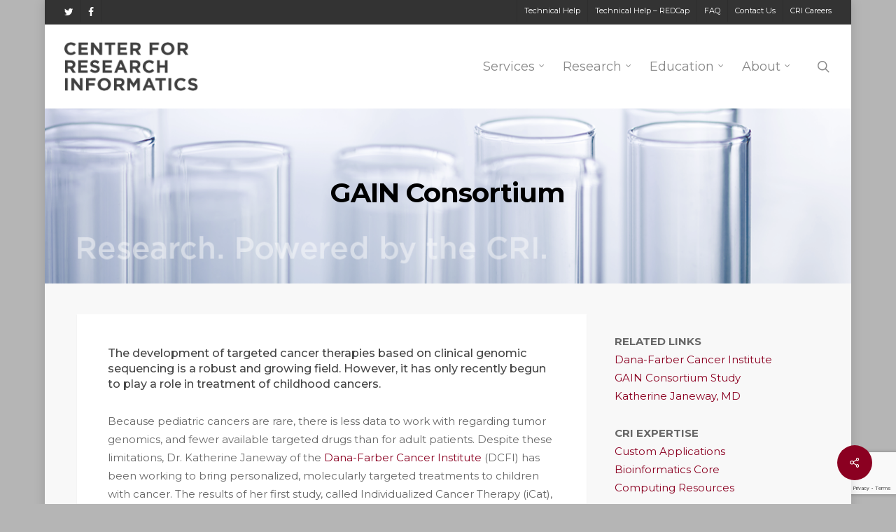

--- FILE ---
content_type: text/html; charset=UTF-8
request_url: https://cri.uchicago.edu/portfolio/gain-consortium/
body_size: 68732
content:
<!doctype html>
<html lang="en-US" class="no-js">
<head>
	<meta charset="UTF-8">
	<meta name="viewport" content="width=device-width, initial-scale=1, maximum-scale=1, user-scalable=0" /><title>GAIN Consortium &#8211; CENTER FOR RESEARCH INFORMATICS</title>
<meta name='robots' content='max-image-preview:large' />
<link rel='dns-prefetch' href='//www.google.com' />
<link rel='dns-prefetch' href='//fonts.googleapis.com' />
<link rel="alternate" type="application/rss+xml" title="CENTER FOR RESEARCH INFORMATICS &raquo; Feed" href="https://cri.uchicago.edu/feed/" />
<link rel="alternate" type="application/rss+xml" title="CENTER FOR RESEARCH INFORMATICS &raquo; Comments Feed" href="https://cri.uchicago.edu/comments/feed/" />
<link rel="alternate" type="text/calendar" title="CENTER FOR RESEARCH INFORMATICS &raquo; iCal Feed" href="https://cri.uchicago.edu/events/?ical=1" />
<link rel="alternate" title="oEmbed (JSON)" type="application/json+oembed" href="https://cri.uchicago.edu/wp-json/oembed/1.0/embed?url=https%3A%2F%2Fcri.uchicago.edu%2Fportfolio%2Fgain-consortium%2F" />
<link rel="alternate" title="oEmbed (XML)" type="text/xml+oembed" href="https://cri.uchicago.edu/wp-json/oembed/1.0/embed?url=https%3A%2F%2Fcri.uchicago.edu%2Fportfolio%2Fgain-consortium%2F&#038;format=xml" />
<style id='wp-img-auto-sizes-contain-inline-css' type='text/css'>
img:is([sizes=auto i],[sizes^="auto," i]){contain-intrinsic-size:3000px 1500px}
/*# sourceURL=wp-img-auto-sizes-contain-inline-css */
</style>
<style id='wp-emoji-styles-inline-css' type='text/css'>

	img.wp-smiley, img.emoji {
		display: inline !important;
		border: none !important;
		box-shadow: none !important;
		height: 1em !important;
		width: 1em !important;
		margin: 0 0.07em !important;
		vertical-align: -0.1em !important;
		background: none !important;
		padding: 0 !important;
	}
/*# sourceURL=wp-emoji-styles-inline-css */
</style>
<link rel='stylesheet' id='wp-block-library-css' href='https://cri.uchicago.edu/wp-includes/css/dist/block-library/style.min.css?ver=6.9' type='text/css' media='all' />
<style id='global-styles-inline-css' type='text/css'>
:root{--wp--preset--aspect-ratio--square: 1;--wp--preset--aspect-ratio--4-3: 4/3;--wp--preset--aspect-ratio--3-4: 3/4;--wp--preset--aspect-ratio--3-2: 3/2;--wp--preset--aspect-ratio--2-3: 2/3;--wp--preset--aspect-ratio--16-9: 16/9;--wp--preset--aspect-ratio--9-16: 9/16;--wp--preset--color--black: #000000;--wp--preset--color--cyan-bluish-gray: #abb8c3;--wp--preset--color--white: #ffffff;--wp--preset--color--pale-pink: #f78da7;--wp--preset--color--vivid-red: #cf2e2e;--wp--preset--color--luminous-vivid-orange: #ff6900;--wp--preset--color--luminous-vivid-amber: #fcb900;--wp--preset--color--light-green-cyan: #7bdcb5;--wp--preset--color--vivid-green-cyan: #00d084;--wp--preset--color--pale-cyan-blue: #8ed1fc;--wp--preset--color--vivid-cyan-blue: #0693e3;--wp--preset--color--vivid-purple: #9b51e0;--wp--preset--gradient--vivid-cyan-blue-to-vivid-purple: linear-gradient(135deg,rgb(6,147,227) 0%,rgb(155,81,224) 100%);--wp--preset--gradient--light-green-cyan-to-vivid-green-cyan: linear-gradient(135deg,rgb(122,220,180) 0%,rgb(0,208,130) 100%);--wp--preset--gradient--luminous-vivid-amber-to-luminous-vivid-orange: linear-gradient(135deg,rgb(252,185,0) 0%,rgb(255,105,0) 100%);--wp--preset--gradient--luminous-vivid-orange-to-vivid-red: linear-gradient(135deg,rgb(255,105,0) 0%,rgb(207,46,46) 100%);--wp--preset--gradient--very-light-gray-to-cyan-bluish-gray: linear-gradient(135deg,rgb(238,238,238) 0%,rgb(169,184,195) 100%);--wp--preset--gradient--cool-to-warm-spectrum: linear-gradient(135deg,rgb(74,234,220) 0%,rgb(151,120,209) 20%,rgb(207,42,186) 40%,rgb(238,44,130) 60%,rgb(251,105,98) 80%,rgb(254,248,76) 100%);--wp--preset--gradient--blush-light-purple: linear-gradient(135deg,rgb(255,206,236) 0%,rgb(152,150,240) 100%);--wp--preset--gradient--blush-bordeaux: linear-gradient(135deg,rgb(254,205,165) 0%,rgb(254,45,45) 50%,rgb(107,0,62) 100%);--wp--preset--gradient--luminous-dusk: linear-gradient(135deg,rgb(255,203,112) 0%,rgb(199,81,192) 50%,rgb(65,88,208) 100%);--wp--preset--gradient--pale-ocean: linear-gradient(135deg,rgb(255,245,203) 0%,rgb(182,227,212) 50%,rgb(51,167,181) 100%);--wp--preset--gradient--electric-grass: linear-gradient(135deg,rgb(202,248,128) 0%,rgb(113,206,126) 100%);--wp--preset--gradient--midnight: linear-gradient(135deg,rgb(2,3,129) 0%,rgb(40,116,252) 100%);--wp--preset--font-size--small: 13px;--wp--preset--font-size--medium: 20px;--wp--preset--font-size--large: 36px;--wp--preset--font-size--x-large: 42px;--wp--preset--spacing--20: 0.44rem;--wp--preset--spacing--30: 0.67rem;--wp--preset--spacing--40: 1rem;--wp--preset--spacing--50: 1.5rem;--wp--preset--spacing--60: 2.25rem;--wp--preset--spacing--70: 3.38rem;--wp--preset--spacing--80: 5.06rem;--wp--preset--shadow--natural: 6px 6px 9px rgba(0, 0, 0, 0.2);--wp--preset--shadow--deep: 12px 12px 50px rgba(0, 0, 0, 0.4);--wp--preset--shadow--sharp: 6px 6px 0px rgba(0, 0, 0, 0.2);--wp--preset--shadow--outlined: 6px 6px 0px -3px rgb(255, 255, 255), 6px 6px rgb(0, 0, 0);--wp--preset--shadow--crisp: 6px 6px 0px rgb(0, 0, 0);}:where(.is-layout-flex){gap: 0.5em;}:where(.is-layout-grid){gap: 0.5em;}body .is-layout-flex{display: flex;}.is-layout-flex{flex-wrap: wrap;align-items: center;}.is-layout-flex > :is(*, div){margin: 0;}body .is-layout-grid{display: grid;}.is-layout-grid > :is(*, div){margin: 0;}:where(.wp-block-columns.is-layout-flex){gap: 2em;}:where(.wp-block-columns.is-layout-grid){gap: 2em;}:where(.wp-block-post-template.is-layout-flex){gap: 1.25em;}:where(.wp-block-post-template.is-layout-grid){gap: 1.25em;}.has-black-color{color: var(--wp--preset--color--black) !important;}.has-cyan-bluish-gray-color{color: var(--wp--preset--color--cyan-bluish-gray) !important;}.has-white-color{color: var(--wp--preset--color--white) !important;}.has-pale-pink-color{color: var(--wp--preset--color--pale-pink) !important;}.has-vivid-red-color{color: var(--wp--preset--color--vivid-red) !important;}.has-luminous-vivid-orange-color{color: var(--wp--preset--color--luminous-vivid-orange) !important;}.has-luminous-vivid-amber-color{color: var(--wp--preset--color--luminous-vivid-amber) !important;}.has-light-green-cyan-color{color: var(--wp--preset--color--light-green-cyan) !important;}.has-vivid-green-cyan-color{color: var(--wp--preset--color--vivid-green-cyan) !important;}.has-pale-cyan-blue-color{color: var(--wp--preset--color--pale-cyan-blue) !important;}.has-vivid-cyan-blue-color{color: var(--wp--preset--color--vivid-cyan-blue) !important;}.has-vivid-purple-color{color: var(--wp--preset--color--vivid-purple) !important;}.has-black-background-color{background-color: var(--wp--preset--color--black) !important;}.has-cyan-bluish-gray-background-color{background-color: var(--wp--preset--color--cyan-bluish-gray) !important;}.has-white-background-color{background-color: var(--wp--preset--color--white) !important;}.has-pale-pink-background-color{background-color: var(--wp--preset--color--pale-pink) !important;}.has-vivid-red-background-color{background-color: var(--wp--preset--color--vivid-red) !important;}.has-luminous-vivid-orange-background-color{background-color: var(--wp--preset--color--luminous-vivid-orange) !important;}.has-luminous-vivid-amber-background-color{background-color: var(--wp--preset--color--luminous-vivid-amber) !important;}.has-light-green-cyan-background-color{background-color: var(--wp--preset--color--light-green-cyan) !important;}.has-vivid-green-cyan-background-color{background-color: var(--wp--preset--color--vivid-green-cyan) !important;}.has-pale-cyan-blue-background-color{background-color: var(--wp--preset--color--pale-cyan-blue) !important;}.has-vivid-cyan-blue-background-color{background-color: var(--wp--preset--color--vivid-cyan-blue) !important;}.has-vivid-purple-background-color{background-color: var(--wp--preset--color--vivid-purple) !important;}.has-black-border-color{border-color: var(--wp--preset--color--black) !important;}.has-cyan-bluish-gray-border-color{border-color: var(--wp--preset--color--cyan-bluish-gray) !important;}.has-white-border-color{border-color: var(--wp--preset--color--white) !important;}.has-pale-pink-border-color{border-color: var(--wp--preset--color--pale-pink) !important;}.has-vivid-red-border-color{border-color: var(--wp--preset--color--vivid-red) !important;}.has-luminous-vivid-orange-border-color{border-color: var(--wp--preset--color--luminous-vivid-orange) !important;}.has-luminous-vivid-amber-border-color{border-color: var(--wp--preset--color--luminous-vivid-amber) !important;}.has-light-green-cyan-border-color{border-color: var(--wp--preset--color--light-green-cyan) !important;}.has-vivid-green-cyan-border-color{border-color: var(--wp--preset--color--vivid-green-cyan) !important;}.has-pale-cyan-blue-border-color{border-color: var(--wp--preset--color--pale-cyan-blue) !important;}.has-vivid-cyan-blue-border-color{border-color: var(--wp--preset--color--vivid-cyan-blue) !important;}.has-vivid-purple-border-color{border-color: var(--wp--preset--color--vivid-purple) !important;}.has-vivid-cyan-blue-to-vivid-purple-gradient-background{background: var(--wp--preset--gradient--vivid-cyan-blue-to-vivid-purple) !important;}.has-light-green-cyan-to-vivid-green-cyan-gradient-background{background: var(--wp--preset--gradient--light-green-cyan-to-vivid-green-cyan) !important;}.has-luminous-vivid-amber-to-luminous-vivid-orange-gradient-background{background: var(--wp--preset--gradient--luminous-vivid-amber-to-luminous-vivid-orange) !important;}.has-luminous-vivid-orange-to-vivid-red-gradient-background{background: var(--wp--preset--gradient--luminous-vivid-orange-to-vivid-red) !important;}.has-very-light-gray-to-cyan-bluish-gray-gradient-background{background: var(--wp--preset--gradient--very-light-gray-to-cyan-bluish-gray) !important;}.has-cool-to-warm-spectrum-gradient-background{background: var(--wp--preset--gradient--cool-to-warm-spectrum) !important;}.has-blush-light-purple-gradient-background{background: var(--wp--preset--gradient--blush-light-purple) !important;}.has-blush-bordeaux-gradient-background{background: var(--wp--preset--gradient--blush-bordeaux) !important;}.has-luminous-dusk-gradient-background{background: var(--wp--preset--gradient--luminous-dusk) !important;}.has-pale-ocean-gradient-background{background: var(--wp--preset--gradient--pale-ocean) !important;}.has-electric-grass-gradient-background{background: var(--wp--preset--gradient--electric-grass) !important;}.has-midnight-gradient-background{background: var(--wp--preset--gradient--midnight) !important;}.has-small-font-size{font-size: var(--wp--preset--font-size--small) !important;}.has-medium-font-size{font-size: var(--wp--preset--font-size--medium) !important;}.has-large-font-size{font-size: var(--wp--preset--font-size--large) !important;}.has-x-large-font-size{font-size: var(--wp--preset--font-size--x-large) !important;}
/*# sourceURL=global-styles-inline-css */
</style>

<style id='classic-theme-styles-inline-css' type='text/css'>
/*! This file is auto-generated */
.wp-block-button__link{color:#fff;background-color:#32373c;border-radius:9999px;box-shadow:none;text-decoration:none;padding:calc(.667em + 2px) calc(1.333em + 2px);font-size:1.125em}.wp-block-file__button{background:#32373c;color:#fff;text-decoration:none}
/*# sourceURL=/wp-includes/css/classic-themes.min.css */
</style>
<link rel='stylesheet' id='Total_Soft_Cal-css' href='https://cri.uchicago.edu/wp-content/plugins/calendar-event/CSS/Total-Soft-Calendar-Widget.css?ver=6.9' type='text/css' media='all' />
<link rel='stylesheet' id='fontawesome-css-css' href='https://cri.uchicago.edu/wp-content/plugins/calendar-event/CSS/totalsoft.css?ver=6.9' type='text/css' media='all' />
<link rel='stylesheet' id='contact-form-7-css' href='https://cri.uchicago.edu/wp-content/plugins/contact-form-7/includes/css/styles.css?ver=5.4.2' type='text/css' media='all' />
<link rel='stylesheet' id='pc_google_analytics-frontend-css' href='https://cri.uchicago.edu/wp-content/plugins/pc-google-analytics/assets/css/frontend.css?ver=1.0.0' type='text/css' media='all' />
<link rel='stylesheet' id='nectar-portfolio-css' href='https://cri.uchicago.edu/wp-content/plugins/salient-portfolio/css/portfolio.css?ver=1.7' type='text/css' media='all' />
<link rel='stylesheet' id='salient-social-css' href='https://cri.uchicago.edu/wp-content/plugins/salient-social/css/style.css?ver=1.2' type='text/css' media='all' />
<style id='salient-social-inline-css' type='text/css'>

  .sharing-default-minimal .nectar-love.loved,
  body .nectar-social[data-color-override="override"].fixed > a:before, 
  body .nectar-social[data-color-override="override"].fixed .nectar-social-inner a,
  .sharing-default-minimal .nectar-social[data-color-override="override"] .nectar-social-inner a:hover {
    background-color: #8b0021;
  }
  .nectar-social.hover .nectar-love.loved,
  .nectar-social.hover > .nectar-love-button a:hover,
  .nectar-social[data-color-override="override"].hover > div a:hover,
  #single-below-header .nectar-social[data-color-override="override"].hover > div a:hover,
  .nectar-social[data-color-override="override"].hover .share-btn:hover,
  .sharing-default-minimal .nectar-social[data-color-override="override"] .nectar-social-inner a {
    border-color: #8b0021;
  }
  #single-below-header .nectar-social.hover .nectar-love.loved i,
  #single-below-header .nectar-social.hover[data-color-override="override"] a:hover,
  #single-below-header .nectar-social.hover[data-color-override="override"] a:hover i,
  #single-below-header .nectar-social.hover .nectar-love-button a:hover i,
  .nectar-love:hover i,
  .hover .nectar-love:hover .total_loves,
  .nectar-love.loved i,
  .nectar-social.hover .nectar-love.loved .total_loves,
  .nectar-social.hover .share-btn:hover, 
  .nectar-social[data-color-override="override"].hover .nectar-social-inner a:hover,
  .nectar-social[data-color-override="override"].hover > div:hover span,
  .sharing-default-minimal .nectar-social[data-color-override="override"] .nectar-social-inner a:not(:hover) i,
  .sharing-default-minimal .nectar-social[data-color-override="override"] .nectar-social-inner a:not(:hover) {
    color: #8b0021;
  }
/*# sourceURL=salient-social-inline-css */
</style>
<link rel='stylesheet' id='nectar-boxed-css' href='https://cri.uchicago.edu/wp-content/themes/salient/css/plugins/boxed.css?ver=13.0.6' type='text/css' media='all' />
<link rel='stylesheet' id='font-awesome-css' href='https://cri.uchicago.edu/wp-content/themes/salient/css/font-awesome-legacy.min.css?ver=4.7.1' type='text/css' media='all' />
<link rel='stylesheet' id='salient-grid-system-css' href='https://cri.uchicago.edu/wp-content/themes/salient/css/grid-system.css?ver=13.0.6' type='text/css' media='all' />
<link rel='stylesheet' id='main-styles-css' href='https://cri.uchicago.edu/wp-content/themes/salient/css/style.css?ver=13.0.6' type='text/css' media='all' />
<link rel='stylesheet' id='nectar-header-secondary-nav-css' href='https://cri.uchicago.edu/wp-content/themes/salient/css/header/header-secondary-nav.css?ver=13.0.6' type='text/css' media='all' />
<link rel='stylesheet' id='nectar-single-styles-css' href='https://cri.uchicago.edu/wp-content/themes/salient/css/single.css?ver=13.0.6' type='text/css' media='all' />
<link rel='stylesheet' id='nectar-basic-events-calendar-css' href='https://cri.uchicago.edu/wp-content/themes/salient/css/third-party/events-calendar.css?ver=13.0.6' type='text/css' media='all' />
<link rel='stylesheet' id='nectar_default_font_open_sans-css' href='https://fonts.googleapis.com/css?family=Open+Sans%3A300%2C400%2C600%2C700&#038;subset=latin%2Clatin-ext' type='text/css' media='all' />
<link rel='stylesheet' id='responsive-css' href='https://cri.uchicago.edu/wp-content/themes/salient/css/responsive.css?ver=13.0.6' type='text/css' media='all' />
<link rel='stylesheet' id='skin-original-css' href='https://cri.uchicago.edu/wp-content/themes/salient/css/skin-original.css?ver=13.0.6' type='text/css' media='all' />
<link rel='stylesheet' id='salient-wp-menu-dynamic-css' href='https://cri.uchicago.edu/wp-content/uploads/salient/menu-dynamic.css?ver=37320' type='text/css' media='all' />
<link rel='stylesheet' id='tablepress-default-css' href='https://cri.uchicago.edu/wp-content/plugins/tablepress/css/build/default.css?ver=2.1.7' type='text/css' media='all' />
<link rel='stylesheet' id='dynamic-css-css' href='https://cri.uchicago.edu/wp-content/themes/salient/css/salient-dynamic-styles.css?ver=77434' type='text/css' media='all' />
<style id='dynamic-css-inline-css' type='text/css'>
#page-header-bg h1,#page-header-bg .subheader,.nectar-box-roll .overlaid-content h1,.nectar-box-roll .overlaid-content .subheader,#page-header-bg #portfolio-nav a i,body .section-title #portfolio-nav a:hover i,.page-header-no-bg h1,.page-header-no-bg span,#page-header-bg #portfolio-nav a i,#page-header-bg span,#page-header-bg #single-below-header a:hover,#page-header-bg #single-below-header a:focus,#page-header-bg.fullscreen-header .author-section a{color:#000000!important;}body #page-header-bg .pinterest-share i,body #page-header-bg .facebook-share i,body #page-header-bg .linkedin-share i,body #page-header-bg .twitter-share i,body #page-header-bg .google-plus-share i,body #page-header-bg .icon-salient-heart,body #page-header-bg .icon-salient-heart-2{color:#000000;}#page-header-bg[data-post-hs="default_minimal"] .inner-wrap > a:not(:hover){color:#000000;border-color:rgba(0,0,0,0.4);}.single #page-header-bg #single-below-header > span{border-color:rgba(0,0,0,0.4);}body .section-title #portfolio-nav a:hover i{opacity:0.75;}.single #page-header-bg .blog-title #single-meta .nectar-social.hover > div a,.single #page-header-bg .blog-title #single-meta > div a,.single #page-header-bg .blog-title #single-meta ul .n-shortcode a,#page-header-bg .blog-title #single-meta .nectar-social.hover .share-btn{border-color:rgba(0,0,0,0.4);}.single #page-header-bg .blog-title #single-meta .nectar-social.hover > div a:hover,#page-header-bg .blog-title #single-meta .nectar-social.hover .share-btn:hover,.single #page-header-bg .blog-title #single-meta div > a:hover,.single #page-header-bg .blog-title #single-meta ul .n-shortcode a:hover,.single #page-header-bg .blog-title #single-meta ul li:not(.meta-share-count):hover > a{border-color:rgba(0,0,0,1);}.single #page-header-bg #single-meta div span,.single #page-header-bg #single-meta > div a,.single #page-header-bg #single-meta > div i{color:#000000!important;}.single #page-header-bg #single-meta ul .meta-share-count .nectar-social a i{color:rgba(0,0,0,0.7)!important;}.single #page-header-bg #single-meta ul .meta-share-count .nectar-social a:hover i{color:rgba(0,0,0,1)!important;}@media only screen and (min-width:1000px){body #ajax-content-wrap.no-scroll{min-height:calc(100vh - 154px);height:calc(100vh - 154px)!important;}}@media only screen and (min-width:1000px){#page-header-wrap.fullscreen-header,#page-header-wrap.fullscreen-header #page-header-bg,html:not(.nectar-box-roll-loaded) .nectar-box-roll > #page-header-bg.fullscreen-header,.nectar_fullscreen_zoom_recent_projects,#nectar_fullscreen_rows:not(.afterLoaded) > div{height:calc(100vh - 153px);}.wpb_row.vc_row-o-full-height.top-level,.wpb_row.vc_row-o-full-height.top-level > .col.span_12{min-height:calc(100vh - 153px);}html:not(.nectar-box-roll-loaded) .nectar-box-roll > #page-header-bg.fullscreen-header{top:154px;}.nectar-slider-wrap[data-fullscreen="true"]:not(.loaded),.nectar-slider-wrap[data-fullscreen="true"]:not(.loaded) .swiper-container{height:calc(100vh - 152px)!important;}.admin-bar .nectar-slider-wrap[data-fullscreen="true"]:not(.loaded),.admin-bar .nectar-slider-wrap[data-fullscreen="true"]:not(.loaded) .swiper-container{height:calc(100vh - 152px - 32px)!important;}}body{background-position:left top;background-repeat:no-repeat;background-color:#b5b5b5!important;background-attachment:scroll;}.screen-reader-text,.nectar-skip-to-content:not(:focus){border:0;clip:rect(1px,1px,1px,1px);clip-path:inset(50%);height:1px;margin:-1px;overflow:hidden;padding:0;position:absolute!important;width:1px;word-wrap:normal!important;}
h2 
{
    font-size:24px;
}

#header-secondary-outer nav > ul > li > a {
	color: #FFFFFF;
	border-left: 0px solid #ddd;
}

#header-secondary-outer nav > ul > li > a:hover {
	color: #8b0021;
}

#header-secondary-outer {
	background-color: #333333;
/*
	background-image: url("https://cri.uchicago.edu/wp-content/uploads/2015/01/HeaderCrest24.png");
	background-repeat: no-repeat;
	background-size: 23%;
    background-position: 25px;
*/
}

.nectar-love-wrap {
    display:none;
}

 .n-shortcode .nectar-love{display:none !important;
}

.meta-author, .meta-category, .meta-comment-count {
  display: none!important;
}

.portfolio-items .col .work-info .vert-center {
    position: absolute !important;
}

#fullResImage {
    background-color:white;
}
/*# sourceURL=dynamic-css-inline-css */
</style>
<link rel='stylesheet' id='redux-google-fonts-salient_redux-css' href='https://fonts.googleapis.com/css?family=Montserrat%3A400%2C700%2C500&#038;ver=1680494521' type='text/css' media='all' />
<script type="text/javascript" src="https://cri.uchicago.edu/wp-includes/js/jquery/jquery.min.js?ver=3.7.1" id="jquery-core-js"></script>
<script type="text/javascript" src="https://cri.uchicago.edu/wp-includes/js/jquery/jquery-migrate.min.js?ver=3.4.1" id="jquery-migrate-js"></script>
<script type="text/javascript" src="https://cri.uchicago.edu/wp-includes/js/jquery/ui/core.min.js?ver=1.13.3" id="jquery-ui-core-js"></script>
<script type="text/javascript" src="https://cri.uchicago.edu/wp-content/plugins/calendar-event/JS/Total-Soft-Calendar-Widget.js?ver=6.9" id="Total_Soft_Cal-js"></script>
<script type="text/javascript" src="https://cri.uchicago.edu/wp-content/plugins/pc-google-analytics/assets/js/frontend.min.js?ver=1.0.0" id="pc_google_analytics-frontend-js"></script>
<link rel="https://api.w.org/" href="https://cri.uchicago.edu/wp-json/" /><link rel="EditURI" type="application/rsd+xml" title="RSD" href="https://cri.uchicago.edu/xmlrpc.php?rsd" />
<link rel="canonical" href="https://cri.uchicago.edu/portfolio/gain-consortium/" />
<link rel='shortlink' href='https://cri.uchicago.edu/?p=1797' />
	<script>
		(function(i,s,o,g,r,a,m){i['GoogleAnalyticsObject']=r;i[r]=i[r]||function(){
		(i[r].q=i[r].q||[]).push(arguments)},i[r].l=1*new Date();a=s.createElement(o),
		m=s.getElementsByTagName(o)[0];a.async=1;a.src=g;m.parentNode.insertBefore(a,m)
		})(window,document,'script','//www.google-analytics.com/analytics.js','ga');
		
		ga('create', 'UA-43747113-1', 'auto');
		ga('send', 'pageview');
		
		</script>
<script>
	function expand(param) {
		param.style.display = (param.style.display == "none") ? "block" : "none";
	}
	function read_toggle(id, more, less) {
		el = document.getElementById("readlink" + id);
		el.innerHTML = (el.innerHTML == more) ? less : more;
		expand(document.getElementById("read" + id));
	}
	</script><meta name="tec-api-version" content="v1"><meta name="tec-api-origin" content="https://cri.uchicago.edu"><link rel="https://theeventscalendar.com/" href="https://cri.uchicago.edu/wp-json/tribe/events/v1/" /><script type="text/javascript"> var root = document.getElementsByTagName( "html" )[0]; root.setAttribute( "class", "js" ); </script><meta name="generator" content="Powered by WPBakery Page Builder - drag and drop page builder for WordPress."/>
<style type="text/css">

*[id^='readlink'] {
 font-weight: normal;
 color: #000000;
 background: #ffffff;
 padding: 0px;
 border-bottom: 1px solid #000000;
 -webkit-box-shadow: none !important;
 box-shadow: none !important;
 -webkit-transition: none !important;
}

*[id^='readlink']:hover {
 font-weight: normal;
 color: #191919;
 padding: 0px;
 border-bottom: 1px solid #000000;
}

*[id^='readlink']:focus {
 outline: none;
 color: #000000;
}

</style>
<noscript><style> .wpb_animate_when_almost_visible { opacity: 1; }</style></noscript><link rel='stylesheet' id='js_composer_front-css' href='https://cri.uchicago.edu/wp-content/plugins/js_composer_salient/assets/css/js_composer.min.css?ver=6.6.0' type='text/css' media='all' />
<link rel='stylesheet' id='fancyBox-css' href='https://cri.uchicago.edu/wp-content/themes/salient/css/plugins/jquery.fancybox.css?ver=3.3.1' type='text/css' media='all' />
<link rel='stylesheet' id='nectar-ocm-core-css' href='https://cri.uchicago.edu/wp-content/themes/salient/css/off-canvas/core.css?ver=13.0.6' type='text/css' media='all' />
</head><body class="wp-singular portfolio-template-default single single-portfolio postid-1797 wp-theme-salient tribe-no-js original wpb-js-composer js-comp-ver-6.6.0 vc_responsive" data-footer-reveal="false" data-footer-reveal-shadow="none" data-header-format="default" data-body-border="off" data-boxed-style="1" data-header-breakpoint="1000" data-dropdown-style="minimal" data-cae="easeOutCubic" data-cad="750" data-megamenu-width="contained" data-aie="none" data-ls="fancybox" data-apte="standard" data-hhun="0" data-fancy-form-rcs="default" data-form-style="minimal" data-form-submit="regular" data-is="minimal" data-button-style="default" data-user-account-button="false" data-flex-cols="true" data-col-gap="default" data-header-inherit-rc="false" data-header-search="true" data-animated-anchors="true" data-ajax-transitions="false" data-full-width-header="true" data-slide-out-widget-area="true" data-slide-out-widget-area-style="slide-out-from-right" data-user-set-ocm="off" data-loading-animation="none" data-bg-header="true" data-responsive="1" data-ext-responsive="true" data-ext-padding="90" data-header-resize="1" data-header-color="custom" data-transparent-header="false" data-cart="false" data-remove-m-parallax="" data-remove-m-video-bgs="" data-m-animate="0" data-force-header-trans-color="light" data-smooth-scrolling="0" data-permanent-transparent="false" >
	
	<script type="text/javascript">
	 (function(window, document) {

		 if(navigator.userAgent.match(/(Android|iPod|iPhone|iPad|BlackBerry|IEMobile|Opera Mini)/)) {
			 document.body.className += " using-mobile-browser ";
		 }

		 if( !("ontouchstart" in window) ) {

			 var body = document.querySelector("body");
			 var winW = window.innerWidth;
			 var bodyW = body.clientWidth;

			 if (winW > bodyW + 4) {
				 body.setAttribute("style", "--scroll-bar-w: " + (winW - bodyW - 4) + "px");
			 } else {
				 body.setAttribute("style", "--scroll-bar-w: 0px");
			 }
		 }

	 })(window, document);
   </script><a href="#ajax-content-wrap" class="nectar-skip-to-content">Skip to main content</a><div id="boxed">	
	<div id="header-space" data-secondary-header-display="full" data-header-mobile-fixed='1'></div> 
	
		<div id="header-outer" data-has-menu="true" data-has-buttons="yes" data-header-button_style="default" data-using-pr-menu="false" data-mobile-fixed="1" data-ptnm="false" data-lhe="default" data-user-set-bg="#ffffff" data-format="default" data-permanent-transparent="false" data-megamenu-rt="0" data-remove-fixed="0" data-header-resize="1" data-cart="false" data-transparency-option="0" data-box-shadow="small" data-shrink-num="25" data-using-secondary="1" data-using-logo="1" data-logo-height="70" data-m-logo-height="24" data-padding="25" data-full-width="true" data-condense="false" >
			
	<div id="header-secondary-outer" class="default" data-mobile="display_full" data-remove-fixed="0" data-lhe="default" data-secondary-text="false" data-full-width="true" data-mobile-fixed="1" data-permanent-transparent="false" >
		<div class="container">
			<nav>
				<ul id="social"><li><a target="_blank" href="https://twitter.com/UChicagoBSD"><span class="screen-reader-text">twitter</span><i class="fa fa-twitter" aria-hidden="true"></i> </a></li><li><a target="_blank" href="https://www.facebook.com/UCBSD"><span class="screen-reader-text">facebook</span><i class="fa fa-facebook" aria-hidden="true"></i> </a></li></ul>					<ul class="sf-menu">
						<li id="menu-item-1311" class="menu-item menu-item-type-custom menu-item-object-custom nectar-regular-menu-item menu-item-1311"><a href="https://uchicago.service-now.com/services?id=services_sc_category&#038;catalog_id=2ada8bc8db69cd50f0f1aa1d13961980&#038;sys_id=3285b946dbbe25908de21d89139619b9"><span class="menu-title-text">Technical Help</span></a></li>
<li id="menu-item-4625" class="menu-item menu-item-type-post_type menu-item-object-page nectar-regular-menu-item menu-item-4625"><a href="https://cri.uchicago.edu/redcap/"><span class="menu-title-text">Technical Help &#8211; REDCap</span></a></li>
<li id="menu-item-285" class="menu-item menu-item-type-post_type menu-item-object-page nectar-regular-menu-item menu-item-285"><a href="https://cri.uchicago.edu/faq/"><span class="menu-title-text">FAQ</span></a></li>
<li id="menu-item-42" class="menu-item menu-item-type-post_type menu-item-object-page nectar-regular-menu-item menu-item-42"><a href="https://cri.uchicago.edu/contact/"><span class="menu-title-text">Contact Us</span></a></li>
<li id="menu-item-284" class="menu-item menu-item-type-post_type menu-item-object-page nectar-regular-menu-item menu-item-284"><a href="https://cri.uchicago.edu/careers/"><span class="menu-title-text">CRI Careers</span></a></li>
					</ul>
									
			</nav>
		</div>
	</div>
	

<div id="search-outer" class="nectar">
	<div id="search">
		<div class="container">
			 <div id="search-box">
				 <div class="inner-wrap">
					 <div class="col span_12">
						  <form role="search" action="https://cri.uchicago.edu/" method="GET">
															<input type="text" name="s" id="s" value="Start Typing..." aria-label="Search" data-placeholder="Start Typing..." />
							
						
												</form>
					</div><!--/span_12-->
				</div><!--/inner-wrap-->
			 </div><!--/search-box-->
			 <div id="close"><a href="#"><span class="screen-reader-text">Close Search</span>
				<span class="icon-salient-x" aria-hidden="true"></span>				 </a></div>
		 </div><!--/container-->
	</div><!--/search-->
</div><!--/search-outer-->

<header id="top">
	<div class="container">
		<div class="row">
			<div class="col span_3">
								<a id="logo" href="https://cri.uchicago.edu" data-supplied-ml-starting-dark="false" data-supplied-ml-starting="false" data-supplied-ml="false" >
					<img class="stnd skip-lazy dark-version" width="210" height="77" alt="CENTER FOR RESEARCH INFORMATICS" src="https://cri.uchicago.edu/wp-content/uploads/2015/01/CRI_Logo_Text.png"  />				</a>
							</div><!--/span_3-->

			<div class="col span_9 col_last">
									<a class="mobile-search" href="#searchbox"><span class="nectar-icon icon-salient-search" aria-hidden="true"></span><span class="screen-reader-text">search</span></a>
																		<div class="slide-out-widget-area-toggle mobile-icon slide-out-from-right" data-custom-color="false" data-icon-animation="simple-transform">
						<div> <a href="#sidewidgetarea" aria-label="Navigation Menu" aria-expanded="false" class="closed">
							<span class="screen-reader-text">Menu</span><span aria-hidden="true"> <i class="lines-button x2"> <i class="lines"></i> </i> </span>
						</a></div>
					</div>
				
									<nav>
													<ul class="sf-menu">
								<li id="menu-item-27" class="menu-item menu-item-type-post_type menu-item-object-page menu-item-has-children nectar-regular-menu-item sf-with-ul menu-item-27"><a href="https://cri.uchicago.edu/services/"><span class="menu-title-text">Services</span><span class="sf-sub-indicator"><i class="fa fa-angle-down icon-in-menu" aria-hidden="true"></i></span></a>
<ul class="sub-menu">
	<li id="menu-item-3419" class="menu-item menu-item-type-post_type menu-item-object-page nectar-regular-menu-item menu-item-3419"><a href="https://cri.uchicago.edu/crdw/"><span class="menu-title-text">Clinical Research Data Warehouse</span></a></li>
	<li id="menu-item-266" class="menu-item menu-item-type-post_type menu-item-object-page nectar-regular-menu-item menu-item-266"><a href="https://cri.uchicago.edu/bioinformatics/"><span class="menu-title-text">Bioinformatics Core</span></a></li>
	<li id="menu-item-271" class="menu-item menu-item-type-post_type menu-item-object-page nectar-regular-menu-item menu-item-271"><a href="https://cri.uchicago.edu/computing/"><span class="menu-title-text">Computing Resources</span></a></li>
	<li id="menu-item-2143" class="menu-item menu-item-type-post_type menu-item-object-page nectar-regular-menu-item menu-item-2143"><a href="https://cri.uchicago.edu/hpc/"><span class="menu-title-text">HPC</span></a></li>
	<li id="menu-item-273" class="menu-item menu-item-type-post_type menu-item-object-page nectar-regular-menu-item menu-item-273"><a href="https://cri.uchicago.edu/storage/"><span class="menu-title-text">Data Storage</span></a></li>
	<li id="menu-item-272" class="menu-item menu-item-type-post_type menu-item-object-page nectar-regular-menu-item menu-item-272"><a href="https://cri.uchicago.edu/redcap/"><span class="menu-title-text">REDCap</span></a></li>
	<li id="menu-item-270" class="menu-item menu-item-type-post_type menu-item-object-page nectar-regular-menu-item menu-item-270"><a href="https://cri.uchicago.edu/custom-applications/"><span class="menu-title-text">Custom Applications</span></a></li>
	<li id="menu-item-4854" class="menu-item menu-item-type-post_type menu-item-object-page nectar-regular-menu-item menu-item-4854"><a href="https://cri.uchicago.edu/cohort-discovery/"><span class="menu-title-text">Cohort Discovery</span></a></li>
	<li id="menu-item-4044" class="menu-item menu-item-type-post_type menu-item-object-page nectar-regular-menu-item menu-item-4044"><a href="https://cri.uchicago.edu/covid19/"><span class="menu-title-text">COVID-19 Resources</span></a></li>
</ul>
</li>
<li id="menu-item-26" class="menu-item menu-item-type-post_type menu-item-object-page menu-item-has-children nectar-regular-menu-item sf-with-ul menu-item-26"><a href="https://cri.uchicago.edu/research/"><span class="menu-title-text">Research</span><span class="sf-sub-indicator"><i class="fa fa-angle-down icon-in-menu" aria-hidden="true"></i></span></a>
<ul class="sub-menu">
	<li id="menu-item-2164" class="menu-item menu-item-type-custom menu-item-object-custom nectar-regular-menu-item menu-item-2164"><a href="https://cri.uchicago.edu/research/#portfolio"><span class="menu-title-text">Project Highlights</span></a></li>
	<li id="menu-item-274" class="menu-item menu-item-type-post_type menu-item-object-page nectar-regular-menu-item menu-item-274"><a href="https://cri.uchicago.edu/publications/"><span class="menu-title-text">CRI Publications</span></a></li>
	<li id="menu-item-2444" class="menu-item menu-item-type-post_type menu-item-object-page nectar-regular-menu-item menu-item-2444"><a href="https://cri.uchicago.edu/consulting/"><span class="menu-title-text">Industry Consulting</span></a></li>
</ul>
</li>
<li id="menu-item-25" class="menu-item menu-item-type-post_type menu-item-object-page menu-item-has-children nectar-regular-menu-item sf-with-ul menu-item-25"><a href="https://cri.uchicago.edu/education/"><span class="menu-title-text">Education</span><span class="sf-sub-indicator"><i class="fa fa-angle-down icon-in-menu" aria-hidden="true"></i></span></a>
<ul class="sub-menu">
	<li id="menu-item-1864" class="menu-item menu-item-type-post_type menu-item-object-page nectar-regular-menu-item menu-item-1864"><a href="https://cri.uchicago.edu/seminar-series/"><span class="menu-title-text">CRI Seminar Series</span></a></li>
	<li id="menu-item-1865" class="menu-item menu-item-type-custom menu-item-object-custom nectar-regular-menu-item menu-item-1865"><a target="_blank" href="https://grahamschool.uchicago.edu/credit/biomedical-informatics/index"><span class="menu-title-text">Master of Science in Biomedical Informatics</span></a></li>
	<li id="menu-item-276" class="menu-item menu-item-type-post_type menu-item-object-page nectar-regular-menu-item menu-item-276"><a href="https://cri.uchicago.edu/redcap-training/"><span class="menu-title-text">REDCap Training</span></a></li>
</ul>
</li>
<li id="menu-item-24" class="menu-item menu-item-type-post_type menu-item-object-page menu-item-has-children nectar-regular-menu-item sf-with-ul menu-item-24"><a href="https://cri.uchicago.edu/about/"><span class="menu-title-text">About</span><span class="sf-sub-indicator"><i class="fa fa-angle-down icon-in-menu" aria-hidden="true"></i></span></a>
<ul class="sub-menu">
	<li id="menu-item-5101" class="menu-item menu-item-type-custom menu-item-object-custom nectar-regular-menu-item menu-item-5101"><a href="https://cri.uchicago.edu/about/"><span class="menu-title-text">Us</span></a></li>
	<li id="menu-item-5102" class="menu-item menu-item-type-custom menu-item-object-custom nectar-regular-menu-item menu-item-5102"><a href="https://cri.uchicago.edu/services/"><span class="menu-title-text">Services</span></a></li>
	<li id="menu-item-4386" class="menu-item menu-item-type-post_type menu-item-object-page nectar-regular-menu-item menu-item-4386"><a href="https://cri.uchicago.edu/price-guide/"><span class="menu-title-text">Price Guide</span></a></li>
	<li id="menu-item-283" class="menu-item menu-item-type-post_type menu-item-object-page nectar-regular-menu-item menu-item-283"><a href="https://cri.uchicago.edu/people/"><span class="menu-title-text">People</span></a></li>
	<li id="menu-item-282" class="menu-item menu-item-type-post_type menu-item-object-page nectar-regular-menu-item menu-item-282"><a href="https://cri.uchicago.edu/partners/"><span class="menu-title-text">Partners</span></a></li>
	<li id="menu-item-5236" class="menu-item menu-item-type-custom menu-item-object-custom nectar-regular-menu-item menu-item-5236"><a href="https://cri.uchicago.edu/events/"><span class="menu-title-text">Calendar</span></a></li>
	<li id="menu-item-5098" class="menu-item menu-item-type-custom menu-item-object-custom nectar-regular-menu-item menu-item-5098"><a href="https://cri.uchicago.edu/category/news/"><span class="menu-title-text">News</span></a></li>
	<li id="menu-item-281" class="menu-item menu-item-type-post_type menu-item-object-page nectar-regular-menu-item menu-item-281"><a href="https://cri.uchicago.edu/faq/"><span class="menu-title-text">FAQ</span></a></li>
	<li id="menu-item-2753" class="menu-item menu-item-type-post_type menu-item-object-page nectar-regular-menu-item menu-item-2753"><a href="https://cri.uchicago.edu/careers/"><span class="menu-title-text">Job Opportunities</span></a></li>
	<li id="menu-item-940" class="menu-item menu-item-type-post_type menu-item-object-page nectar-regular-menu-item menu-item-940"><a href="https://cri.uchicago.edu/contact/"><span class="menu-title-text">Contact Us</span></a></li>
</ul>
</li>
							</ul>
													<ul class="buttons sf-menu" data-user-set-ocm="off">

								<li id="search-btn"><div><a href="#searchbox"><span class="icon-salient-search" aria-hidden="true"></span><span class="screen-reader-text">search</span></a></div> </li>
							</ul>
						
					</nav>

					
				</div><!--/span_9-->

				
			</div><!--/row-->
					</div><!--/container-->
	</header>		
	</div>
		<div id="ajax-content-wrap">

<div id="regular_portfolio"  data-project-header-bg="true" data-featured-img="https://cri.uchicago.edu/wp-content/uploads/2016/07/portfolio-image-gain.jpg">
			
		<div id="page-header-wrap" data-animate-in-effect="none" data-midnight="light" class="" style="height: 250px;"><div id="page-header-bg" class="not-loaded " data-padding-amt="low" data-animate-in-effect="none" data-midnight="light" data-text-effect="" data-bg-pos="top" data-alignment="left" data-alignment-v="middle" data-parallax="0" data-height="250"  style="background-color: #000; height:250px;">					<div class="page-header-bg-image-wrap" id="nectar-page-header-p-wrap" data-parallax-speed="fast">
						<div class="page-header-bg-image" style="background-image: url(https://cri.uchicago.edu/wp-content/uploads/2015/04/header-portfolio-pages.png);"></div>
					</div> 
				<div class="container">
					<div class="row project-title">
						<div class="container">
							<div class="col span_6 section-title no-date">
								<div class="inner-wrap">
									<h1>GAIN Consortium</h1>
																	</div>
							</div>
						</div>
					</div><!--/row-->


				


			</div>
</div>

</div>		
	<div class="container-wrap" data-nav-pos="after_project" data-rm-header="false">
		
		<div class="container main-content"> 
			
						
			<div class="row  ">
				
				
<div class="post-area col span_9">
  
	  
	<div id="portfolio-extra">
		<div id="fws_6981d2894272c"  data-column-margin="default" data-midnight="dark"  class="wpb_row vc_row-fluid vc_row  "  style="padding-top: 0px; padding-bottom: 0px; "><div class="row-bg-wrap" data-bg-animation="none" data-bg-overlay="false"><div class="inner-wrap"><div class="row-bg"  style=""></div></div></div><div class="row_col_wrap_12 col span_12 dark ">
	<div  class="vc_col-sm-12 wpb_column column_container vc_column_container col boxed padding-4-percent"  data-padding-pos="all" data-has-bg-color="false" data-bg-color="" data-bg-opacity="1" data-animation="" data-delay="0" >
		<div class="vc_column-inner" >
			<div class="wpb_wrapper">
				
<div class="wpb_text_column wpb_content_element " >
	<div class="wpb_wrapper">
		<h3>The development of targeted cancer therapies based on clinical genomic sequencing is a robust and growing field. However, it has only recently begun to play a role in treatment of childhood cancers.</h3>
	</div>
</div>



<div class="divider-wrap" data-alignment="default"><div style="height: 30px;" class="divider"></div></div>
<div class="wpb_text_column wpb_content_element " >
	<div class="wpb_wrapper">
		<p>Because pediatric cancers are rare, there is less data to work with regarding tumor genomics, and fewer available targeted drugs than for adult patients. Despite these limitations, Dr. Katherine Janeway of the <a href="https://www.dana-farber.org" target="_blank" rel="noopener">Dana-Farber Cancer Institute</a> (DCFI) has been working to bring personalized, molecularly targeted treatments to children with cancer. The results of her first study, called Individualized Cancer Therapy (iCat), <a href="https://oncology.jamanetwork.com/article.aspx?articleid=2484355" target="_blank" rel="noopener">were published in 2016</a> and showed that bringing clinical genomic sequencing to pediatric oncology practice is feasible.</p>
<p>Dr. Janeway and colleagues are now conducting a follow-up study, the <a href="https://www.danafarberbostonchildrens.org/clinicaltrials/detail.aspx?tid=5384" target="_blank" rel="noopener">Genomic Assessment Improves Novel Therapy (GAIN) Consortium study</a>. The GAIN Consortium includes more than twenty pediatric oncology academic medical centers, led by DCFI, and its work runs on a platform developed by the CRI.</p>
<p>The primary goal of GAIN is to offer molecular diagnostics to children with solid tumors and leukemia. Member institutions enroll eligible patients and take samples of their tumors, which are transported to DFCI and the Broad Institute for sequencing. Based on this analysis, a comprehensive report is generated for the referring physician. This report identifies any changes in the genes of the tumor that are associated with the success of a particular therapy, allowing the doctor to develop an individualized treatment plan for the patient that takes into account the genomics of their tumor. The study will then track each patient to study the effect these individualized plans have on treatment outcomes.</p>
<p>In order to carry out the many steps of this study, the GAIN project has complex technological needs. To begin, it requires a highly regulated and integrated system for enrolling patients and collecting, centralizing, and tracking samples for processing and analysis. After this phase, the molecular pathologists performing the analysis require an advanced, integrated knowledge management system with which to develop diagnostic reports, capable of bringing together multiple databases for knowledge extraction, genomic variant calling, and report generation.</p>
<p>Thanks to our history of developing highly customized and integrated knowledge management solutions for multi-institution research, the CRI was selected to lead the development, deployment, and management of the platform for the GAIN study. Our expertise across several areas allowed us to build a unified system supporting acquisition, analysis, and storage of biospecimens that exceeded the consortium’s design specifications.</p>
<p>Our <a href="https://cri.uchicago.edu/custom-applications/" target="_blank" rel="noopener">Custom Applications</a> team, led by Brian Furner, built an innovative web-based case and specimen tracking system. This system moved into production in June 2016 and will coordinate with the GAIN iCAT system developed by our <a href="https://cri.uchicago.edu/bioinformatics/" target="_blank" rel="noopener">Bioinformatics Core</a>, which will be used for the analysis portion of the study. This integrated research platform runs on our secure <a href="https://cri.uchicago.edu/computing/" target="_blank" rel="noopener">VMware infrastructure</a>. The CRI is proud to contribute the diverse abilities of three of our major service lines to this promising study.</p>
	</div>
</div>




			</div> 
		</div>
	</div> 
</div></div>
		<div id="fws_6981d2894376d"  data-column-margin="default" data-midnight="dark"  class="wpb_row vc_row-fluid vc_row  "  style="padding-top: 0px; padding-bottom: 0px; "><div class="row-bg-wrap" data-bg-animation="none" data-bg-overlay="false"><div class="inner-wrap"><div class="row-bg"  style=""></div></div></div><div class="row_col_wrap_12 col span_12 dark ">
	<div  class="vc_col-sm-12 wpb_column column_container vc_column_container col no-extra-padding"  data-padding-pos="all" data-has-bg-color="false" data-bg-color="" data-bg-opacity="1" data-animation="" data-delay="0" >
		<div class="vc_column-inner" >
			<div class="wpb_wrapper">
				
<div class="wpb_text_column wpb_content_element " >
	<div class="wpb_wrapper">
			</div>
</div>




			</div> 
		</div>
	</div> 
</div></div>
</div>  
  
</div><!--/post-area-->

<div id="sidebar" class="col span_3 col_last" data-follow-on-scroll="0">
		
  <div id="sidebar-inner">
	
	<div id="project-meta">

		<ul class="project-sharing" data-sharing-style="fixed"> 

			  </ul><!--sharing-->

	  <div class="clear"></div>
	</div><!--project-meta-->
	
	<p><strong>RELATED LINKS<br />
</strong><a href="https://www.dana-farber.org" target="_blank" rel="noopener">Dana-Farber Cancer Institute<br />
</a><a href="https://www.danafarberbostonchildrens.org/clinicaltrials/detail.aspx?tid=5384" target="_blank" rel="noopener">GAIN Consortium Study</a><br />
<a href="https://doctors.dana-farber.org/directory/profile.asp?pict_id=1804315" target="_blank" rel="noopener">Katherine Janeway, MD</a></p>
<p><strong>CRI EXPERTISE</strong><br />
<a href="https://cri.uchicago.edu/custom-applications/" target="_blank" rel="noopener">Custom Applications</a><a href="https://cri.uchicago.edu/computing/" target="_blank" rel="noopener"><br />
Bioinformatics Core<br />
Computing Resources<br />
</a></p>
  

  </div>
  
</div><!--/sidebar-->				
			</div>

			  

		</div><!--/container-->

		<div class="bottom_controls"> <div class="container">				<div id="portfolio-nav">
											<ul>
							<li id="all-items"><a href="https://cri.uchicago.edu/gain-consortium/" title="Back to all projects"><i class="icon-salient-back-to-all"></i></a></li>  
						</ul>
					
					<ul class="controls">    
				   						<li id="prev-link"><a href="https://cri.uchicago.edu/portfolio/publication-highlight-science-january-2018/" rel="next"><i class="fa fa-angle-left"></i><span>Previous Project</span></a></li>
						<li id="next-link"><a href="https://cri.uchicago.edu/portfolio/1001-genomes/" rel="prev"><span>Next Project</span><i class="fa fa-angle-right"></i></a></li> 
							   
					                             
				</ul>
				
			</div>
				
			</div></div>
	</div><!--/container-wrap-->

</div><!--/fullwidth-->


<div class="nectar-social fixed" data-position="" data-rm-love="0" data-color-override="override"><a href="#"><i class="icon-default-style steadysets-icon-share"></i></a><div class="nectar-social-inner"></div></div>
<div id="footer-outer" data-midnight="light" data-cols="1" data-custom-color="true" data-disable-copyright="false" data-matching-section-color="true" data-copyright-line="false" data-using-bg-img="false" data-bg-img-overlay="0.8" data-full-width="false" data-using-widget-area="true" data-link-hover="default">
	
	
<div id="call-to-action">
	<div class="container">
		  <div class="triangle"></div>
		  <span> The CRI is committed to supporting COVID-19 research and innovation. </span>
		  <a class="nectar-button 
		  regular-button accent-color" data-color-override="false" href="/covid19">
		  COVID-19 Resources		</a>
	</div>
</div>

		
	<div id="footer-widgets" data-has-widgets="true" data-cols="1">
		
		<div class="container">
			
						
			<div class="row">
				
								
				<div class="col span_12">
					<div id="media_image-2" class="widget widget_media_image"><img width="250" height="66" src="https://cri.uchicago.edu/wp-content/uploads/2015/05/ucm-bsd-logo.jpg" class="image wp-image-1008  attachment-full size-full" alt="UChicago Medicine and BSD logo" style="max-width: 100%; height: auto;" decoding="async" loading="lazy" /></div><div id="text-7" class="widget widget_text">			<div class="textwidget"><p>University of Chicago Medical Center</p>
<p>950 E. 59th St.<br />
Peck Pavilion, #N161<br />
Chicago, IL 60637</p>
<p><a href="https://accessibility.uchicago.edu/">Accessibility</a></p>
</div>
		</div><div id="text-8" class="widget widget_text">			<div class="textwidget"></div>
		</div>					</div>
					
											
						
													
															
							</div>
													</div><!--/container-->
					</div><!--/footer-widgets-->
					
					
  <div class="row" id="copyright" data-layout="default">
	
	<div class="container">
	   
			   
	  <div class="col span_7 col_last">
      <ul class="social">
              </ul>
	  </div><!--/span_7-->
    
	  		<div class="col span_5">
						<div class="widget"></div>		   
		<p>&copy; 2026 CENTER FOR RESEARCH INFORMATICS. </p>		</div><!--/span_5-->
			
	</div><!--/container-->
  </div><!--/row-->
		
</div><!--/footer-outer-->


	<div id="slide-out-widget-area-bg" class="slide-out-from-right dark">
				</div>

		<div id="slide-out-widget-area" class="slide-out-from-right" data-dropdown-func="default" data-back-txt="Back">

			
			<div class="inner" data-prepend-menu-mobile="false">

				<a class="slide_out_area_close" href="#"><span class="screen-reader-text">Close Menu</span>
					<span class="icon-salient-x icon-default-style"></span>				</a>


									<div class="off-canvas-menu-container mobile-only">

						
						<ul class="menu">
							<li class="menu-item menu-item-type-post_type menu-item-object-page menu-item-has-children menu-item-27"><a href="https://cri.uchicago.edu/services/">Services</a>
<ul class="sub-menu">
	<li class="menu-item menu-item-type-post_type menu-item-object-page menu-item-3419"><a href="https://cri.uchicago.edu/crdw/">Clinical Research Data Warehouse</a></li>
	<li class="menu-item menu-item-type-post_type menu-item-object-page menu-item-266"><a href="https://cri.uchicago.edu/bioinformatics/">Bioinformatics Core</a></li>
	<li class="menu-item menu-item-type-post_type menu-item-object-page menu-item-271"><a href="https://cri.uchicago.edu/computing/">Computing Resources</a></li>
	<li class="menu-item menu-item-type-post_type menu-item-object-page menu-item-2143"><a href="https://cri.uchicago.edu/hpc/">HPC</a></li>
	<li class="menu-item menu-item-type-post_type menu-item-object-page menu-item-273"><a href="https://cri.uchicago.edu/storage/">Data Storage</a></li>
	<li class="menu-item menu-item-type-post_type menu-item-object-page menu-item-272"><a href="https://cri.uchicago.edu/redcap/">REDCap</a></li>
	<li class="menu-item menu-item-type-post_type menu-item-object-page menu-item-270"><a href="https://cri.uchicago.edu/custom-applications/">Custom Applications</a></li>
	<li class="menu-item menu-item-type-post_type menu-item-object-page menu-item-4854"><a href="https://cri.uchicago.edu/cohort-discovery/">Cohort Discovery</a></li>
	<li class="menu-item menu-item-type-post_type menu-item-object-page menu-item-4044"><a href="https://cri.uchicago.edu/covid19/">COVID-19 Resources</a></li>
</ul>
</li>
<li class="menu-item menu-item-type-post_type menu-item-object-page menu-item-has-children menu-item-26"><a href="https://cri.uchicago.edu/research/">Research</a>
<ul class="sub-menu">
	<li class="menu-item menu-item-type-custom menu-item-object-custom menu-item-2164"><a href="https://cri.uchicago.edu/research/#portfolio">Project Highlights</a></li>
	<li class="menu-item menu-item-type-post_type menu-item-object-page menu-item-274"><a href="https://cri.uchicago.edu/publications/">CRI Publications</a></li>
	<li class="menu-item menu-item-type-post_type menu-item-object-page menu-item-2444"><a href="https://cri.uchicago.edu/consulting/">Industry Consulting</a></li>
</ul>
</li>
<li class="menu-item menu-item-type-post_type menu-item-object-page menu-item-has-children menu-item-25"><a href="https://cri.uchicago.edu/education/">Education</a>
<ul class="sub-menu">
	<li class="menu-item menu-item-type-post_type menu-item-object-page menu-item-1864"><a href="https://cri.uchicago.edu/seminar-series/">CRI Seminar Series</a></li>
	<li class="menu-item menu-item-type-custom menu-item-object-custom menu-item-1865"><a target="_blank" href="https://grahamschool.uchicago.edu/credit/biomedical-informatics/index">Master of Science in Biomedical Informatics</a></li>
	<li class="menu-item menu-item-type-post_type menu-item-object-page menu-item-276"><a href="https://cri.uchicago.edu/redcap-training/">REDCap Training</a></li>
</ul>
</li>
<li class="menu-item menu-item-type-post_type menu-item-object-page menu-item-has-children menu-item-24"><a href="https://cri.uchicago.edu/about/">About</a>
<ul class="sub-menu">
	<li class="menu-item menu-item-type-custom menu-item-object-custom menu-item-5101"><a href="https://cri.uchicago.edu/about/">Us</a></li>
	<li class="menu-item menu-item-type-custom menu-item-object-custom menu-item-5102"><a href="https://cri.uchicago.edu/services/">Services</a></li>
	<li class="menu-item menu-item-type-post_type menu-item-object-page menu-item-4386"><a href="https://cri.uchicago.edu/price-guide/">Price Guide</a></li>
	<li class="menu-item menu-item-type-post_type menu-item-object-page menu-item-283"><a href="https://cri.uchicago.edu/people/">People</a></li>
	<li class="menu-item menu-item-type-post_type menu-item-object-page menu-item-282"><a href="https://cri.uchicago.edu/partners/">Partners</a></li>
	<li class="menu-item menu-item-type-custom menu-item-object-custom menu-item-5236"><a href="https://cri.uchicago.edu/events/">Calendar</a></li>
	<li class="menu-item menu-item-type-custom menu-item-object-custom menu-item-5098"><a href="https://cri.uchicago.edu/category/news/">News</a></li>
	<li class="menu-item menu-item-type-post_type menu-item-object-page menu-item-281"><a href="https://cri.uchicago.edu/faq/">FAQ</a></li>
	<li class="menu-item menu-item-type-post_type menu-item-object-page menu-item-2753"><a href="https://cri.uchicago.edu/careers/">Job Opportunities</a></li>
	<li class="menu-item menu-item-type-post_type menu-item-object-page menu-item-940"><a href="https://cri.uchicago.edu/contact/">Contact Us</a></li>
</ul>
</li>

						</ul>

						<ul class="menu secondary-header-items">
													</ul>
					</div>
					
				</div>

				<div class="bottom-meta-wrap"><ul class="off-canvas-social-links mobile-only"><li><a target="_blank" href="https://twitter.com/UChicagoBSD"><span class="screen-reader-text">twitter</span><i class="fa fa-twitter" aria-hidden="true"></i> </a></li><li><a target="_blank" href="https://www.facebook.com/UCBSD"><span class="screen-reader-text">facebook</span><i class="fa fa-facebook" aria-hidden="true"></i> </a></li></ul></div><!--/bottom-meta-wrap-->
				</div>
		
</div> <!--/ajax-content-wrap-->

</div><!--/boxed closing div-->	<a id="to-top" class="
		"><i class="fa fa-angle-up"></i></a>
	<script type="speculationrules">
{"prefetch":[{"source":"document","where":{"and":[{"href_matches":"/*"},{"not":{"href_matches":["/wp-*.php","/wp-admin/*","/wp-content/uploads/*","/wp-content/*","/wp-content/plugins/*","/wp-content/themes/salient/*","/*\\?(.+)"]}},{"not":{"selector_matches":"a[rel~=\"nofollow\"]"}},{"not":{"selector_matches":".no-prefetch, .no-prefetch a"}}]},"eagerness":"conservative"}]}
</script>
		<script>
		( function ( body ) {
			'use strict';
			body.className = body.className.replace( /\btribe-no-js\b/, 'tribe-js' );
		} )( document.body );
		</script>
		<script> /* <![CDATA[ */var tribe_l10n_datatables = {"aria":{"sort_ascending":": activate to sort column ascending","sort_descending":": activate to sort column descending"},"length_menu":"Show _MENU_ entries","empty_table":"No data available in table","info":"Showing _START_ to _END_ of _TOTAL_ entries","info_empty":"Showing 0 to 0 of 0 entries","info_filtered":"(filtered from _MAX_ total entries)","zero_records":"No matching records found","search":"Search:","all_selected_text":"All items on this page were selected. ","select_all_link":"Select all pages","clear_selection":"Clear Selection.","pagination":{"all":"All","next":"Next","previous":"Previous"},"select":{"rows":{"0":"","_":": Selected %d rows","1":": Selected 1 row"}},"datepicker":{"dayNames":["Sunday","Monday","Tuesday","Wednesday","Thursday","Friday","Saturday"],"dayNamesShort":["Sun","Mon","Tue","Wed","Thu","Fri","Sat"],"dayNamesMin":["S","M","T","W","T","F","S"],"monthNames":["January","February","March","April","May","June","July","August","September","October","November","December"],"monthNamesShort":["January","February","March","April","May","June","July","August","September","October","November","December"],"monthNamesMin":["Jan","Feb","Mar","Apr","May","Jun","Jul","Aug","Sep","Oct","Nov","Dec"],"nextText":"Next","prevText":"Prev","currentText":"Today","closeText":"Done","today":"Today","clear":"Clear"}};/* ]]> */ </script><script type="text/html" id="wpb-modifications"></script><script type="text/javascript" src="https://cri.uchicago.edu/wp-includes/js/jquery/ui/menu.min.js?ver=1.13.3" id="jquery-ui-menu-js"></script>
<script type="text/javascript" src="https://cri.uchicago.edu/wp-includes/js/dist/dom-ready.min.js?ver=f77871ff7694fffea381" id="wp-dom-ready-js"></script>
<script type="text/javascript" src="https://cri.uchicago.edu/wp-includes/js/dist/hooks.min.js?ver=dd5603f07f9220ed27f1" id="wp-hooks-js"></script>
<script type="text/javascript" src="https://cri.uchicago.edu/wp-includes/js/dist/i18n.min.js?ver=c26c3dc7bed366793375" id="wp-i18n-js"></script>
<script type="text/javascript" id="wp-i18n-js-after">
/* <![CDATA[ */
wp.i18n.setLocaleData( { 'text direction\u0004ltr': [ 'ltr' ] } );
//# sourceURL=wp-i18n-js-after
/* ]]> */
</script>
<script type="text/javascript" src="https://cri.uchicago.edu/wp-includes/js/dist/a11y.min.js?ver=cb460b4676c94bd228ed" id="wp-a11y-js"></script>
<script type="text/javascript" src="https://cri.uchicago.edu/wp-includes/js/jquery/ui/autocomplete.min.js?ver=1.13.3" id="jquery-ui-autocomplete-js"></script>
<script type="text/javascript" id="my_acsearch-js-extra">
/* <![CDATA[ */
var MyAcSearch = {"url":"https://cri.uchicago.edu/wp-admin/admin-ajax.php"};
//# sourceURL=my_acsearch-js-extra
/* ]]> */
</script>
<script type="text/javascript" src="https://cri.uchicago.edu/wp-content/themes/salient/nectar/assets/functions/ajax-search/wpss-search-suggest.js" id="my_acsearch-js"></script>
<script type="text/javascript" src="https://cri.uchicago.edu/wp-includes/js/dist/vendor/wp-polyfill.min.js?ver=3.15.0" id="wp-polyfill-js"></script>
<script type="text/javascript" id="contact-form-7-js-extra">
/* <![CDATA[ */
var wpcf7 = {"api":{"root":"https://cri.uchicago.edu/wp-json/","namespace":"contact-form-7/v1"}};
//# sourceURL=contact-form-7-js-extra
/* ]]> */
</script>
<script type="text/javascript" src="https://cri.uchicago.edu/wp-content/plugins/contact-form-7/includes/js/index.js?ver=5.4.2" id="contact-form-7-js"></script>
<script type="text/javascript" src="https://cri.uchicago.edu/wp-content/plugins/salient-portfolio/js/third-party/imagesLoaded.min.js?ver=4.1.4" id="imagesLoaded-js"></script>
<script type="text/javascript" src="https://cri.uchicago.edu/wp-content/plugins/salient-portfolio/js/third-party/isotope.min.js?ver=7.6" id="isotope-js"></script>
<script type="text/javascript" id="salient-portfolio-js-js-extra">
/* <![CDATA[ */
var nectar_theme_info = {"using_salient":"true"};
//# sourceURL=salient-portfolio-js-js-extra
/* ]]> */
</script>
<script type="text/javascript" src="https://cri.uchicago.edu/wp-content/plugins/salient-portfolio/js/salient-portfolio.js?ver=1.7" id="salient-portfolio-js-js"></script>
<script type="text/javascript" id="salient-social-js-extra">
/* <![CDATA[ */
var nectarLove = {"ajaxurl":"https://cri.uchicago.edu/wp-admin/admin-ajax.php","postID":"1797","rooturl":"https://cri.uchicago.edu","loveNonce":"1ecf3f2408"};
//# sourceURL=salient-social-js-extra
/* ]]> */
</script>
<script type="text/javascript" src="https://cri.uchicago.edu/wp-content/plugins/salient-social/js/salient-social.js?ver=1.2" id="salient-social-js"></script>
<script type="text/javascript" src="https://cri.uchicago.edu/wp-content/themes/salient/js/third-party/jquery.easing.js?ver=1.3" id="jquery-easing-js"></script>
<script type="text/javascript" src="https://cri.uchicago.edu/wp-content/themes/salient/js/third-party/jquery.mousewheel.js?ver=3.1.13" id="jquery-mousewheel-js"></script>
<script type="text/javascript" src="https://cri.uchicago.edu/wp-content/themes/salient/js/priority.js?ver=13.0.6" id="nectar_priority-js"></script>
<script type="text/javascript" src="https://cri.uchicago.edu/wp-content/themes/salient/js/third-party/transit.js?ver=0.9.9" id="nectar-transit-js"></script>
<script type="text/javascript" src="https://cri.uchicago.edu/wp-content/themes/salient/js/third-party/waypoints.js?ver=4.0.2" id="nectar-waypoints-js"></script>
<script type="text/javascript" src="https://cri.uchicago.edu/wp-content/themes/salient/js/third-party/hoverintent.js?ver=1.9" id="hoverintent-js"></script>
<script type="text/javascript" src="https://cri.uchicago.edu/wp-content/themes/salient/js/third-party/jquery.fancybox.min.js?ver=3.3.8" id="fancyBox-js"></script>
<script type="text/javascript" src="https://cri.uchicago.edu/wp-content/themes/salient/js/third-party/superfish.js?ver=1.5.8" id="superfish-js"></script>
<script type="text/javascript" id="nectar-frontend-js-extra">
/* <![CDATA[ */
var nectarLove = {"ajaxurl":"https://cri.uchicago.edu/wp-admin/admin-ajax.php","postID":"1797","rooturl":"https://cri.uchicago.edu","disqusComments":"false","loveNonce":"1ecf3f2408","mapApiKey":""};
var nectarOptions = {"quick_search":"false","mobile_header_format":"default","left_header_dropdown_func":"default","ajax_add_to_cart":"0","ocm_remove_ext_menu_items":"remove_images","woo_product_filter_toggle":"0","woo_sidebar_toggles":"true","woo_sticky_sidebar":"0","woo_minimal_product_hover":"default","woo_minimal_product_effect":"default","woo_related_upsell_carousel":"false","woo_product_variable_select":"default"};
var nectar_front_i18n = {"next":"Next","previous":"Previous"};
//# sourceURL=nectar-frontend-js-extra
/* ]]> */
</script>
<script type="text/javascript" src="https://cri.uchicago.edu/wp-content/themes/salient/js/init.js?ver=13.0.6" id="nectar-frontend-js"></script>
<script type="text/javascript" src="https://cri.uchicago.edu/wp-content/plugins/salient-core/js/third-party/touchswipe.min.js?ver=1.0" id="touchswipe-js"></script>
<script type="text/javascript" src="https://www.google.com/recaptcha/api.js?render=6Lc8iYYUAAAAAGbDIJqStNBQlm3lidAavZYlvye5&amp;ver=3.0" id="google-recaptcha-js"></script>
<script type="text/javascript" id="wpcf7-recaptcha-js-extra">
/* <![CDATA[ */
var wpcf7_recaptcha = {"sitekey":"6Lc8iYYUAAAAAGbDIJqStNBQlm3lidAavZYlvye5","actions":{"homepage":"homepage","contactform":"contactform"}};
//# sourceURL=wpcf7-recaptcha-js-extra
/* ]]> */
</script>
<script type="text/javascript" src="https://cri.uchicago.edu/wp-content/plugins/contact-form-7/modules/recaptcha/index.js?ver=5.4.2" id="wpcf7-recaptcha-js"></script>
<script type="text/javascript" src="https://cri.uchicago.edu/wp-content/plugins/js_composer_salient/assets/js/dist/js_composer_front.min.js?ver=6.6.0" id="wpb_composer_front_js-js"></script>
<script id="wp-emoji-settings" type="application/json">
{"baseUrl":"https://s.w.org/images/core/emoji/17.0.2/72x72/","ext":".png","svgUrl":"https://s.w.org/images/core/emoji/17.0.2/svg/","svgExt":".svg","source":{"concatemoji":"https://cri.uchicago.edu/wp-includes/js/wp-emoji-release.min.js?ver=6.9"}}
</script>
<script type="module">
/* <![CDATA[ */
/*! This file is auto-generated */
const a=JSON.parse(document.getElementById("wp-emoji-settings").textContent),o=(window._wpemojiSettings=a,"wpEmojiSettingsSupports"),s=["flag","emoji"];function i(e){try{var t={supportTests:e,timestamp:(new Date).valueOf()};sessionStorage.setItem(o,JSON.stringify(t))}catch(e){}}function c(e,t,n){e.clearRect(0,0,e.canvas.width,e.canvas.height),e.fillText(t,0,0);t=new Uint32Array(e.getImageData(0,0,e.canvas.width,e.canvas.height).data);e.clearRect(0,0,e.canvas.width,e.canvas.height),e.fillText(n,0,0);const a=new Uint32Array(e.getImageData(0,0,e.canvas.width,e.canvas.height).data);return t.every((e,t)=>e===a[t])}function p(e,t){e.clearRect(0,0,e.canvas.width,e.canvas.height),e.fillText(t,0,0);var n=e.getImageData(16,16,1,1);for(let e=0;e<n.data.length;e++)if(0!==n.data[e])return!1;return!0}function u(e,t,n,a){switch(t){case"flag":return n(e,"\ud83c\udff3\ufe0f\u200d\u26a7\ufe0f","\ud83c\udff3\ufe0f\u200b\u26a7\ufe0f")?!1:!n(e,"\ud83c\udde8\ud83c\uddf6","\ud83c\udde8\u200b\ud83c\uddf6")&&!n(e,"\ud83c\udff4\udb40\udc67\udb40\udc62\udb40\udc65\udb40\udc6e\udb40\udc67\udb40\udc7f","\ud83c\udff4\u200b\udb40\udc67\u200b\udb40\udc62\u200b\udb40\udc65\u200b\udb40\udc6e\u200b\udb40\udc67\u200b\udb40\udc7f");case"emoji":return!a(e,"\ud83e\u1fac8")}return!1}function f(e,t,n,a){let r;const o=(r="undefined"!=typeof WorkerGlobalScope&&self instanceof WorkerGlobalScope?new OffscreenCanvas(300,150):document.createElement("canvas")).getContext("2d",{willReadFrequently:!0}),s=(o.textBaseline="top",o.font="600 32px Arial",{});return e.forEach(e=>{s[e]=t(o,e,n,a)}),s}function r(e){var t=document.createElement("script");t.src=e,t.defer=!0,document.head.appendChild(t)}a.supports={everything:!0,everythingExceptFlag:!0},new Promise(t=>{let n=function(){try{var e=JSON.parse(sessionStorage.getItem(o));if("object"==typeof e&&"number"==typeof e.timestamp&&(new Date).valueOf()<e.timestamp+604800&&"object"==typeof e.supportTests)return e.supportTests}catch(e){}return null}();if(!n){if("undefined"!=typeof Worker&&"undefined"!=typeof OffscreenCanvas&&"undefined"!=typeof URL&&URL.createObjectURL&&"undefined"!=typeof Blob)try{var e="postMessage("+f.toString()+"("+[JSON.stringify(s),u.toString(),c.toString(),p.toString()].join(",")+"));",a=new Blob([e],{type:"text/javascript"});const r=new Worker(URL.createObjectURL(a),{name:"wpTestEmojiSupports"});return void(r.onmessage=e=>{i(n=e.data),r.terminate(),t(n)})}catch(e){}i(n=f(s,u,c,p))}t(n)}).then(e=>{for(const n in e)a.supports[n]=e[n],a.supports.everything=a.supports.everything&&a.supports[n],"flag"!==n&&(a.supports.everythingExceptFlag=a.supports.everythingExceptFlag&&a.supports[n]);var t;a.supports.everythingExceptFlag=a.supports.everythingExceptFlag&&!a.supports.flag,a.supports.everything||((t=a.source||{}).concatemoji?r(t.concatemoji):t.wpemoji&&t.twemoji&&(r(t.twemoji),r(t.wpemoji)))});
//# sourceURL=https://cri.uchicago.edu/wp-includes/js/wp-emoji-loader.min.js
/* ]]> */
</script>
</body>
</html>

--- FILE ---
content_type: text/html; charset=utf-8
request_url: https://www.google.com/recaptcha/api2/anchor?ar=1&k=6Lc8iYYUAAAAAGbDIJqStNBQlm3lidAavZYlvye5&co=aHR0cHM6Ly9jcmkudWNoaWNhZ28uZWR1OjQ0Mw..&hl=en&v=N67nZn4AqZkNcbeMu4prBgzg&size=invisible&anchor-ms=20000&execute-ms=30000&cb=58a7imt3h8ua
body_size: 48542
content:
<!DOCTYPE HTML><html dir="ltr" lang="en"><head><meta http-equiv="Content-Type" content="text/html; charset=UTF-8">
<meta http-equiv="X-UA-Compatible" content="IE=edge">
<title>reCAPTCHA</title>
<style type="text/css">
/* cyrillic-ext */
@font-face {
  font-family: 'Roboto';
  font-style: normal;
  font-weight: 400;
  font-stretch: 100%;
  src: url(//fonts.gstatic.com/s/roboto/v48/KFO7CnqEu92Fr1ME7kSn66aGLdTylUAMa3GUBHMdazTgWw.woff2) format('woff2');
  unicode-range: U+0460-052F, U+1C80-1C8A, U+20B4, U+2DE0-2DFF, U+A640-A69F, U+FE2E-FE2F;
}
/* cyrillic */
@font-face {
  font-family: 'Roboto';
  font-style: normal;
  font-weight: 400;
  font-stretch: 100%;
  src: url(//fonts.gstatic.com/s/roboto/v48/KFO7CnqEu92Fr1ME7kSn66aGLdTylUAMa3iUBHMdazTgWw.woff2) format('woff2');
  unicode-range: U+0301, U+0400-045F, U+0490-0491, U+04B0-04B1, U+2116;
}
/* greek-ext */
@font-face {
  font-family: 'Roboto';
  font-style: normal;
  font-weight: 400;
  font-stretch: 100%;
  src: url(//fonts.gstatic.com/s/roboto/v48/KFO7CnqEu92Fr1ME7kSn66aGLdTylUAMa3CUBHMdazTgWw.woff2) format('woff2');
  unicode-range: U+1F00-1FFF;
}
/* greek */
@font-face {
  font-family: 'Roboto';
  font-style: normal;
  font-weight: 400;
  font-stretch: 100%;
  src: url(//fonts.gstatic.com/s/roboto/v48/KFO7CnqEu92Fr1ME7kSn66aGLdTylUAMa3-UBHMdazTgWw.woff2) format('woff2');
  unicode-range: U+0370-0377, U+037A-037F, U+0384-038A, U+038C, U+038E-03A1, U+03A3-03FF;
}
/* math */
@font-face {
  font-family: 'Roboto';
  font-style: normal;
  font-weight: 400;
  font-stretch: 100%;
  src: url(//fonts.gstatic.com/s/roboto/v48/KFO7CnqEu92Fr1ME7kSn66aGLdTylUAMawCUBHMdazTgWw.woff2) format('woff2');
  unicode-range: U+0302-0303, U+0305, U+0307-0308, U+0310, U+0312, U+0315, U+031A, U+0326-0327, U+032C, U+032F-0330, U+0332-0333, U+0338, U+033A, U+0346, U+034D, U+0391-03A1, U+03A3-03A9, U+03B1-03C9, U+03D1, U+03D5-03D6, U+03F0-03F1, U+03F4-03F5, U+2016-2017, U+2034-2038, U+203C, U+2040, U+2043, U+2047, U+2050, U+2057, U+205F, U+2070-2071, U+2074-208E, U+2090-209C, U+20D0-20DC, U+20E1, U+20E5-20EF, U+2100-2112, U+2114-2115, U+2117-2121, U+2123-214F, U+2190, U+2192, U+2194-21AE, U+21B0-21E5, U+21F1-21F2, U+21F4-2211, U+2213-2214, U+2216-22FF, U+2308-230B, U+2310, U+2319, U+231C-2321, U+2336-237A, U+237C, U+2395, U+239B-23B7, U+23D0, U+23DC-23E1, U+2474-2475, U+25AF, U+25B3, U+25B7, U+25BD, U+25C1, U+25CA, U+25CC, U+25FB, U+266D-266F, U+27C0-27FF, U+2900-2AFF, U+2B0E-2B11, U+2B30-2B4C, U+2BFE, U+3030, U+FF5B, U+FF5D, U+1D400-1D7FF, U+1EE00-1EEFF;
}
/* symbols */
@font-face {
  font-family: 'Roboto';
  font-style: normal;
  font-weight: 400;
  font-stretch: 100%;
  src: url(//fonts.gstatic.com/s/roboto/v48/KFO7CnqEu92Fr1ME7kSn66aGLdTylUAMaxKUBHMdazTgWw.woff2) format('woff2');
  unicode-range: U+0001-000C, U+000E-001F, U+007F-009F, U+20DD-20E0, U+20E2-20E4, U+2150-218F, U+2190, U+2192, U+2194-2199, U+21AF, U+21E6-21F0, U+21F3, U+2218-2219, U+2299, U+22C4-22C6, U+2300-243F, U+2440-244A, U+2460-24FF, U+25A0-27BF, U+2800-28FF, U+2921-2922, U+2981, U+29BF, U+29EB, U+2B00-2BFF, U+4DC0-4DFF, U+FFF9-FFFB, U+10140-1018E, U+10190-1019C, U+101A0, U+101D0-101FD, U+102E0-102FB, U+10E60-10E7E, U+1D2C0-1D2D3, U+1D2E0-1D37F, U+1F000-1F0FF, U+1F100-1F1AD, U+1F1E6-1F1FF, U+1F30D-1F30F, U+1F315, U+1F31C, U+1F31E, U+1F320-1F32C, U+1F336, U+1F378, U+1F37D, U+1F382, U+1F393-1F39F, U+1F3A7-1F3A8, U+1F3AC-1F3AF, U+1F3C2, U+1F3C4-1F3C6, U+1F3CA-1F3CE, U+1F3D4-1F3E0, U+1F3ED, U+1F3F1-1F3F3, U+1F3F5-1F3F7, U+1F408, U+1F415, U+1F41F, U+1F426, U+1F43F, U+1F441-1F442, U+1F444, U+1F446-1F449, U+1F44C-1F44E, U+1F453, U+1F46A, U+1F47D, U+1F4A3, U+1F4B0, U+1F4B3, U+1F4B9, U+1F4BB, U+1F4BF, U+1F4C8-1F4CB, U+1F4D6, U+1F4DA, U+1F4DF, U+1F4E3-1F4E6, U+1F4EA-1F4ED, U+1F4F7, U+1F4F9-1F4FB, U+1F4FD-1F4FE, U+1F503, U+1F507-1F50B, U+1F50D, U+1F512-1F513, U+1F53E-1F54A, U+1F54F-1F5FA, U+1F610, U+1F650-1F67F, U+1F687, U+1F68D, U+1F691, U+1F694, U+1F698, U+1F6AD, U+1F6B2, U+1F6B9-1F6BA, U+1F6BC, U+1F6C6-1F6CF, U+1F6D3-1F6D7, U+1F6E0-1F6EA, U+1F6F0-1F6F3, U+1F6F7-1F6FC, U+1F700-1F7FF, U+1F800-1F80B, U+1F810-1F847, U+1F850-1F859, U+1F860-1F887, U+1F890-1F8AD, U+1F8B0-1F8BB, U+1F8C0-1F8C1, U+1F900-1F90B, U+1F93B, U+1F946, U+1F984, U+1F996, U+1F9E9, U+1FA00-1FA6F, U+1FA70-1FA7C, U+1FA80-1FA89, U+1FA8F-1FAC6, U+1FACE-1FADC, U+1FADF-1FAE9, U+1FAF0-1FAF8, U+1FB00-1FBFF;
}
/* vietnamese */
@font-face {
  font-family: 'Roboto';
  font-style: normal;
  font-weight: 400;
  font-stretch: 100%;
  src: url(//fonts.gstatic.com/s/roboto/v48/KFO7CnqEu92Fr1ME7kSn66aGLdTylUAMa3OUBHMdazTgWw.woff2) format('woff2');
  unicode-range: U+0102-0103, U+0110-0111, U+0128-0129, U+0168-0169, U+01A0-01A1, U+01AF-01B0, U+0300-0301, U+0303-0304, U+0308-0309, U+0323, U+0329, U+1EA0-1EF9, U+20AB;
}
/* latin-ext */
@font-face {
  font-family: 'Roboto';
  font-style: normal;
  font-weight: 400;
  font-stretch: 100%;
  src: url(//fonts.gstatic.com/s/roboto/v48/KFO7CnqEu92Fr1ME7kSn66aGLdTylUAMa3KUBHMdazTgWw.woff2) format('woff2');
  unicode-range: U+0100-02BA, U+02BD-02C5, U+02C7-02CC, U+02CE-02D7, U+02DD-02FF, U+0304, U+0308, U+0329, U+1D00-1DBF, U+1E00-1E9F, U+1EF2-1EFF, U+2020, U+20A0-20AB, U+20AD-20C0, U+2113, U+2C60-2C7F, U+A720-A7FF;
}
/* latin */
@font-face {
  font-family: 'Roboto';
  font-style: normal;
  font-weight: 400;
  font-stretch: 100%;
  src: url(//fonts.gstatic.com/s/roboto/v48/KFO7CnqEu92Fr1ME7kSn66aGLdTylUAMa3yUBHMdazQ.woff2) format('woff2');
  unicode-range: U+0000-00FF, U+0131, U+0152-0153, U+02BB-02BC, U+02C6, U+02DA, U+02DC, U+0304, U+0308, U+0329, U+2000-206F, U+20AC, U+2122, U+2191, U+2193, U+2212, U+2215, U+FEFF, U+FFFD;
}
/* cyrillic-ext */
@font-face {
  font-family: 'Roboto';
  font-style: normal;
  font-weight: 500;
  font-stretch: 100%;
  src: url(//fonts.gstatic.com/s/roboto/v48/KFO7CnqEu92Fr1ME7kSn66aGLdTylUAMa3GUBHMdazTgWw.woff2) format('woff2');
  unicode-range: U+0460-052F, U+1C80-1C8A, U+20B4, U+2DE0-2DFF, U+A640-A69F, U+FE2E-FE2F;
}
/* cyrillic */
@font-face {
  font-family: 'Roboto';
  font-style: normal;
  font-weight: 500;
  font-stretch: 100%;
  src: url(//fonts.gstatic.com/s/roboto/v48/KFO7CnqEu92Fr1ME7kSn66aGLdTylUAMa3iUBHMdazTgWw.woff2) format('woff2');
  unicode-range: U+0301, U+0400-045F, U+0490-0491, U+04B0-04B1, U+2116;
}
/* greek-ext */
@font-face {
  font-family: 'Roboto';
  font-style: normal;
  font-weight: 500;
  font-stretch: 100%;
  src: url(//fonts.gstatic.com/s/roboto/v48/KFO7CnqEu92Fr1ME7kSn66aGLdTylUAMa3CUBHMdazTgWw.woff2) format('woff2');
  unicode-range: U+1F00-1FFF;
}
/* greek */
@font-face {
  font-family: 'Roboto';
  font-style: normal;
  font-weight: 500;
  font-stretch: 100%;
  src: url(//fonts.gstatic.com/s/roboto/v48/KFO7CnqEu92Fr1ME7kSn66aGLdTylUAMa3-UBHMdazTgWw.woff2) format('woff2');
  unicode-range: U+0370-0377, U+037A-037F, U+0384-038A, U+038C, U+038E-03A1, U+03A3-03FF;
}
/* math */
@font-face {
  font-family: 'Roboto';
  font-style: normal;
  font-weight: 500;
  font-stretch: 100%;
  src: url(//fonts.gstatic.com/s/roboto/v48/KFO7CnqEu92Fr1ME7kSn66aGLdTylUAMawCUBHMdazTgWw.woff2) format('woff2');
  unicode-range: U+0302-0303, U+0305, U+0307-0308, U+0310, U+0312, U+0315, U+031A, U+0326-0327, U+032C, U+032F-0330, U+0332-0333, U+0338, U+033A, U+0346, U+034D, U+0391-03A1, U+03A3-03A9, U+03B1-03C9, U+03D1, U+03D5-03D6, U+03F0-03F1, U+03F4-03F5, U+2016-2017, U+2034-2038, U+203C, U+2040, U+2043, U+2047, U+2050, U+2057, U+205F, U+2070-2071, U+2074-208E, U+2090-209C, U+20D0-20DC, U+20E1, U+20E5-20EF, U+2100-2112, U+2114-2115, U+2117-2121, U+2123-214F, U+2190, U+2192, U+2194-21AE, U+21B0-21E5, U+21F1-21F2, U+21F4-2211, U+2213-2214, U+2216-22FF, U+2308-230B, U+2310, U+2319, U+231C-2321, U+2336-237A, U+237C, U+2395, U+239B-23B7, U+23D0, U+23DC-23E1, U+2474-2475, U+25AF, U+25B3, U+25B7, U+25BD, U+25C1, U+25CA, U+25CC, U+25FB, U+266D-266F, U+27C0-27FF, U+2900-2AFF, U+2B0E-2B11, U+2B30-2B4C, U+2BFE, U+3030, U+FF5B, U+FF5D, U+1D400-1D7FF, U+1EE00-1EEFF;
}
/* symbols */
@font-face {
  font-family: 'Roboto';
  font-style: normal;
  font-weight: 500;
  font-stretch: 100%;
  src: url(//fonts.gstatic.com/s/roboto/v48/KFO7CnqEu92Fr1ME7kSn66aGLdTylUAMaxKUBHMdazTgWw.woff2) format('woff2');
  unicode-range: U+0001-000C, U+000E-001F, U+007F-009F, U+20DD-20E0, U+20E2-20E4, U+2150-218F, U+2190, U+2192, U+2194-2199, U+21AF, U+21E6-21F0, U+21F3, U+2218-2219, U+2299, U+22C4-22C6, U+2300-243F, U+2440-244A, U+2460-24FF, U+25A0-27BF, U+2800-28FF, U+2921-2922, U+2981, U+29BF, U+29EB, U+2B00-2BFF, U+4DC0-4DFF, U+FFF9-FFFB, U+10140-1018E, U+10190-1019C, U+101A0, U+101D0-101FD, U+102E0-102FB, U+10E60-10E7E, U+1D2C0-1D2D3, U+1D2E0-1D37F, U+1F000-1F0FF, U+1F100-1F1AD, U+1F1E6-1F1FF, U+1F30D-1F30F, U+1F315, U+1F31C, U+1F31E, U+1F320-1F32C, U+1F336, U+1F378, U+1F37D, U+1F382, U+1F393-1F39F, U+1F3A7-1F3A8, U+1F3AC-1F3AF, U+1F3C2, U+1F3C4-1F3C6, U+1F3CA-1F3CE, U+1F3D4-1F3E0, U+1F3ED, U+1F3F1-1F3F3, U+1F3F5-1F3F7, U+1F408, U+1F415, U+1F41F, U+1F426, U+1F43F, U+1F441-1F442, U+1F444, U+1F446-1F449, U+1F44C-1F44E, U+1F453, U+1F46A, U+1F47D, U+1F4A3, U+1F4B0, U+1F4B3, U+1F4B9, U+1F4BB, U+1F4BF, U+1F4C8-1F4CB, U+1F4D6, U+1F4DA, U+1F4DF, U+1F4E3-1F4E6, U+1F4EA-1F4ED, U+1F4F7, U+1F4F9-1F4FB, U+1F4FD-1F4FE, U+1F503, U+1F507-1F50B, U+1F50D, U+1F512-1F513, U+1F53E-1F54A, U+1F54F-1F5FA, U+1F610, U+1F650-1F67F, U+1F687, U+1F68D, U+1F691, U+1F694, U+1F698, U+1F6AD, U+1F6B2, U+1F6B9-1F6BA, U+1F6BC, U+1F6C6-1F6CF, U+1F6D3-1F6D7, U+1F6E0-1F6EA, U+1F6F0-1F6F3, U+1F6F7-1F6FC, U+1F700-1F7FF, U+1F800-1F80B, U+1F810-1F847, U+1F850-1F859, U+1F860-1F887, U+1F890-1F8AD, U+1F8B0-1F8BB, U+1F8C0-1F8C1, U+1F900-1F90B, U+1F93B, U+1F946, U+1F984, U+1F996, U+1F9E9, U+1FA00-1FA6F, U+1FA70-1FA7C, U+1FA80-1FA89, U+1FA8F-1FAC6, U+1FACE-1FADC, U+1FADF-1FAE9, U+1FAF0-1FAF8, U+1FB00-1FBFF;
}
/* vietnamese */
@font-face {
  font-family: 'Roboto';
  font-style: normal;
  font-weight: 500;
  font-stretch: 100%;
  src: url(//fonts.gstatic.com/s/roboto/v48/KFO7CnqEu92Fr1ME7kSn66aGLdTylUAMa3OUBHMdazTgWw.woff2) format('woff2');
  unicode-range: U+0102-0103, U+0110-0111, U+0128-0129, U+0168-0169, U+01A0-01A1, U+01AF-01B0, U+0300-0301, U+0303-0304, U+0308-0309, U+0323, U+0329, U+1EA0-1EF9, U+20AB;
}
/* latin-ext */
@font-face {
  font-family: 'Roboto';
  font-style: normal;
  font-weight: 500;
  font-stretch: 100%;
  src: url(//fonts.gstatic.com/s/roboto/v48/KFO7CnqEu92Fr1ME7kSn66aGLdTylUAMa3KUBHMdazTgWw.woff2) format('woff2');
  unicode-range: U+0100-02BA, U+02BD-02C5, U+02C7-02CC, U+02CE-02D7, U+02DD-02FF, U+0304, U+0308, U+0329, U+1D00-1DBF, U+1E00-1E9F, U+1EF2-1EFF, U+2020, U+20A0-20AB, U+20AD-20C0, U+2113, U+2C60-2C7F, U+A720-A7FF;
}
/* latin */
@font-face {
  font-family: 'Roboto';
  font-style: normal;
  font-weight: 500;
  font-stretch: 100%;
  src: url(//fonts.gstatic.com/s/roboto/v48/KFO7CnqEu92Fr1ME7kSn66aGLdTylUAMa3yUBHMdazQ.woff2) format('woff2');
  unicode-range: U+0000-00FF, U+0131, U+0152-0153, U+02BB-02BC, U+02C6, U+02DA, U+02DC, U+0304, U+0308, U+0329, U+2000-206F, U+20AC, U+2122, U+2191, U+2193, U+2212, U+2215, U+FEFF, U+FFFD;
}
/* cyrillic-ext */
@font-face {
  font-family: 'Roboto';
  font-style: normal;
  font-weight: 900;
  font-stretch: 100%;
  src: url(//fonts.gstatic.com/s/roboto/v48/KFO7CnqEu92Fr1ME7kSn66aGLdTylUAMa3GUBHMdazTgWw.woff2) format('woff2');
  unicode-range: U+0460-052F, U+1C80-1C8A, U+20B4, U+2DE0-2DFF, U+A640-A69F, U+FE2E-FE2F;
}
/* cyrillic */
@font-face {
  font-family: 'Roboto';
  font-style: normal;
  font-weight: 900;
  font-stretch: 100%;
  src: url(//fonts.gstatic.com/s/roboto/v48/KFO7CnqEu92Fr1ME7kSn66aGLdTylUAMa3iUBHMdazTgWw.woff2) format('woff2');
  unicode-range: U+0301, U+0400-045F, U+0490-0491, U+04B0-04B1, U+2116;
}
/* greek-ext */
@font-face {
  font-family: 'Roboto';
  font-style: normal;
  font-weight: 900;
  font-stretch: 100%;
  src: url(//fonts.gstatic.com/s/roboto/v48/KFO7CnqEu92Fr1ME7kSn66aGLdTylUAMa3CUBHMdazTgWw.woff2) format('woff2');
  unicode-range: U+1F00-1FFF;
}
/* greek */
@font-face {
  font-family: 'Roboto';
  font-style: normal;
  font-weight: 900;
  font-stretch: 100%;
  src: url(//fonts.gstatic.com/s/roboto/v48/KFO7CnqEu92Fr1ME7kSn66aGLdTylUAMa3-UBHMdazTgWw.woff2) format('woff2');
  unicode-range: U+0370-0377, U+037A-037F, U+0384-038A, U+038C, U+038E-03A1, U+03A3-03FF;
}
/* math */
@font-face {
  font-family: 'Roboto';
  font-style: normal;
  font-weight: 900;
  font-stretch: 100%;
  src: url(//fonts.gstatic.com/s/roboto/v48/KFO7CnqEu92Fr1ME7kSn66aGLdTylUAMawCUBHMdazTgWw.woff2) format('woff2');
  unicode-range: U+0302-0303, U+0305, U+0307-0308, U+0310, U+0312, U+0315, U+031A, U+0326-0327, U+032C, U+032F-0330, U+0332-0333, U+0338, U+033A, U+0346, U+034D, U+0391-03A1, U+03A3-03A9, U+03B1-03C9, U+03D1, U+03D5-03D6, U+03F0-03F1, U+03F4-03F5, U+2016-2017, U+2034-2038, U+203C, U+2040, U+2043, U+2047, U+2050, U+2057, U+205F, U+2070-2071, U+2074-208E, U+2090-209C, U+20D0-20DC, U+20E1, U+20E5-20EF, U+2100-2112, U+2114-2115, U+2117-2121, U+2123-214F, U+2190, U+2192, U+2194-21AE, U+21B0-21E5, U+21F1-21F2, U+21F4-2211, U+2213-2214, U+2216-22FF, U+2308-230B, U+2310, U+2319, U+231C-2321, U+2336-237A, U+237C, U+2395, U+239B-23B7, U+23D0, U+23DC-23E1, U+2474-2475, U+25AF, U+25B3, U+25B7, U+25BD, U+25C1, U+25CA, U+25CC, U+25FB, U+266D-266F, U+27C0-27FF, U+2900-2AFF, U+2B0E-2B11, U+2B30-2B4C, U+2BFE, U+3030, U+FF5B, U+FF5D, U+1D400-1D7FF, U+1EE00-1EEFF;
}
/* symbols */
@font-face {
  font-family: 'Roboto';
  font-style: normal;
  font-weight: 900;
  font-stretch: 100%;
  src: url(//fonts.gstatic.com/s/roboto/v48/KFO7CnqEu92Fr1ME7kSn66aGLdTylUAMaxKUBHMdazTgWw.woff2) format('woff2');
  unicode-range: U+0001-000C, U+000E-001F, U+007F-009F, U+20DD-20E0, U+20E2-20E4, U+2150-218F, U+2190, U+2192, U+2194-2199, U+21AF, U+21E6-21F0, U+21F3, U+2218-2219, U+2299, U+22C4-22C6, U+2300-243F, U+2440-244A, U+2460-24FF, U+25A0-27BF, U+2800-28FF, U+2921-2922, U+2981, U+29BF, U+29EB, U+2B00-2BFF, U+4DC0-4DFF, U+FFF9-FFFB, U+10140-1018E, U+10190-1019C, U+101A0, U+101D0-101FD, U+102E0-102FB, U+10E60-10E7E, U+1D2C0-1D2D3, U+1D2E0-1D37F, U+1F000-1F0FF, U+1F100-1F1AD, U+1F1E6-1F1FF, U+1F30D-1F30F, U+1F315, U+1F31C, U+1F31E, U+1F320-1F32C, U+1F336, U+1F378, U+1F37D, U+1F382, U+1F393-1F39F, U+1F3A7-1F3A8, U+1F3AC-1F3AF, U+1F3C2, U+1F3C4-1F3C6, U+1F3CA-1F3CE, U+1F3D4-1F3E0, U+1F3ED, U+1F3F1-1F3F3, U+1F3F5-1F3F7, U+1F408, U+1F415, U+1F41F, U+1F426, U+1F43F, U+1F441-1F442, U+1F444, U+1F446-1F449, U+1F44C-1F44E, U+1F453, U+1F46A, U+1F47D, U+1F4A3, U+1F4B0, U+1F4B3, U+1F4B9, U+1F4BB, U+1F4BF, U+1F4C8-1F4CB, U+1F4D6, U+1F4DA, U+1F4DF, U+1F4E3-1F4E6, U+1F4EA-1F4ED, U+1F4F7, U+1F4F9-1F4FB, U+1F4FD-1F4FE, U+1F503, U+1F507-1F50B, U+1F50D, U+1F512-1F513, U+1F53E-1F54A, U+1F54F-1F5FA, U+1F610, U+1F650-1F67F, U+1F687, U+1F68D, U+1F691, U+1F694, U+1F698, U+1F6AD, U+1F6B2, U+1F6B9-1F6BA, U+1F6BC, U+1F6C6-1F6CF, U+1F6D3-1F6D7, U+1F6E0-1F6EA, U+1F6F0-1F6F3, U+1F6F7-1F6FC, U+1F700-1F7FF, U+1F800-1F80B, U+1F810-1F847, U+1F850-1F859, U+1F860-1F887, U+1F890-1F8AD, U+1F8B0-1F8BB, U+1F8C0-1F8C1, U+1F900-1F90B, U+1F93B, U+1F946, U+1F984, U+1F996, U+1F9E9, U+1FA00-1FA6F, U+1FA70-1FA7C, U+1FA80-1FA89, U+1FA8F-1FAC6, U+1FACE-1FADC, U+1FADF-1FAE9, U+1FAF0-1FAF8, U+1FB00-1FBFF;
}
/* vietnamese */
@font-face {
  font-family: 'Roboto';
  font-style: normal;
  font-weight: 900;
  font-stretch: 100%;
  src: url(//fonts.gstatic.com/s/roboto/v48/KFO7CnqEu92Fr1ME7kSn66aGLdTylUAMa3OUBHMdazTgWw.woff2) format('woff2');
  unicode-range: U+0102-0103, U+0110-0111, U+0128-0129, U+0168-0169, U+01A0-01A1, U+01AF-01B0, U+0300-0301, U+0303-0304, U+0308-0309, U+0323, U+0329, U+1EA0-1EF9, U+20AB;
}
/* latin-ext */
@font-face {
  font-family: 'Roboto';
  font-style: normal;
  font-weight: 900;
  font-stretch: 100%;
  src: url(//fonts.gstatic.com/s/roboto/v48/KFO7CnqEu92Fr1ME7kSn66aGLdTylUAMa3KUBHMdazTgWw.woff2) format('woff2');
  unicode-range: U+0100-02BA, U+02BD-02C5, U+02C7-02CC, U+02CE-02D7, U+02DD-02FF, U+0304, U+0308, U+0329, U+1D00-1DBF, U+1E00-1E9F, U+1EF2-1EFF, U+2020, U+20A0-20AB, U+20AD-20C0, U+2113, U+2C60-2C7F, U+A720-A7FF;
}
/* latin */
@font-face {
  font-family: 'Roboto';
  font-style: normal;
  font-weight: 900;
  font-stretch: 100%;
  src: url(//fonts.gstatic.com/s/roboto/v48/KFO7CnqEu92Fr1ME7kSn66aGLdTylUAMa3yUBHMdazQ.woff2) format('woff2');
  unicode-range: U+0000-00FF, U+0131, U+0152-0153, U+02BB-02BC, U+02C6, U+02DA, U+02DC, U+0304, U+0308, U+0329, U+2000-206F, U+20AC, U+2122, U+2191, U+2193, U+2212, U+2215, U+FEFF, U+FFFD;
}

</style>
<link rel="stylesheet" type="text/css" href="https://www.gstatic.com/recaptcha/releases/N67nZn4AqZkNcbeMu4prBgzg/styles__ltr.css">
<script nonce="45C8VseDmwrJ8Zs8eHE56g" type="text/javascript">window['__recaptcha_api'] = 'https://www.google.com/recaptcha/api2/';</script>
<script type="text/javascript" src="https://www.gstatic.com/recaptcha/releases/N67nZn4AqZkNcbeMu4prBgzg/recaptcha__en.js" nonce="45C8VseDmwrJ8Zs8eHE56g">
      
    </script></head>
<body><div id="rc-anchor-alert" class="rc-anchor-alert"></div>
<input type="hidden" id="recaptcha-token" value="[base64]">
<script type="text/javascript" nonce="45C8VseDmwrJ8Zs8eHE56g">
      recaptcha.anchor.Main.init("[\x22ainput\x22,[\x22bgdata\x22,\x22\x22,\[base64]/[base64]/[base64]/[base64]/[base64]/[base64]/[base64]/[base64]/[base64]/[base64]/[base64]/[base64]/[base64]/[base64]\x22,\[base64]\\u003d\x22,\[base64]/DnVNvw4jCv8KveWVFwrHCiMKow5Frw6l9w7RUUMOnwqzCoRbDmlfCrVVdw6TDoHDDl8Ktwro+wrk/[base64]/DmjRuwrlqN1TCpsKMw7jDlcOdZWXCqADCnMKVHsOPF3skwp3DksOOwozCv1suDcOSKMOAwpXCp1bCujXDkFXCmzLCpD1mAMKYGUV2CTIuwpp4QcOMw6cBS8K/YzYSamLDpwbClMKyHhfCrAQuF8KrJVzDu8OdJVnDq8OJQcOlKhguw6PDsMOidRXCkMOqf2HDl1s1wqNLwrpjwrkUwp4jwpk1e3zDgHPDuMODDA0IMDjCgMKowrk5H0PCvcOfQB3CuRLDscKOI8KxM8K0CMOPw5NUwqvDhVzCkhzDjyI/[base64]/Co8Otw7vDkRXCjsO4UQtzGSnDr8KcwrAKw7QJwqXCsUxldMKJLMKwaHHCn1oVwqjDu8OYwqcHwoFZdMOtw5hvw5okwoMwZ8Kdw7fDisKDAMObJWnCkgY+wpbDnj3DsMKMw7YhKMK3w5bCqScPMHHDgxg7NmDDjVlbw6/CicKEw7xAdhk/[base64]/ChErCuMKDwptwU1PDtMKCwrXCpsOxw7s6WcOkcGzDjsO2MThLw5Y/cR9Ha8OOFsK6CzjDohEqbjPCgkV8w7lgE1zDtMOWBsOfwrPDo0bChMOSw67CusKSAkE6wrDCsMKFwohYwpRYKMKWS8OCTMOhw5Rfw7fDhzfCi8KxBBDCrzbCv8KlWEbDrMOTZMKtw7fCmcOFw6wMwr0APWnDscOcZzhPw47DilfCuHTCn3cLL3JiwqXDoAoMD1/CiVDCisOJLTtCw48mTgJjL8OYUcOYYF/CoWXClcO9w5Iaw5sHd0Ypw754w6bDoibCimEcBcOZKXkaw4VPbsK3bsOmw6zCvm9MwqlJw4DChk3CiUHDqcO9PHzDlzzCnFpNw6R0di/DlMOMwowPDMOtw5PDrHHDsnLDnx5rY8OHL8K+Y8OCWDgtOSZVwoc1w4/Dsy4cRsOUwpfCtcOzwpEAVsKTBMKnw6hPw4gSOMOawqrDgy7CugrCt8OlNwLClcKcTsKmwqjCsDESFVPCqTbCvMOAwpJeBsKIbsK/w6oxwp8MMF7CusOeOMKBNF95w7vDog11w7RgYWHCjQ51w7d/[base64]/[base64]/wpTCkMKtw6TCgTh4w7vDu8OXLjzClsO8w7PCr8OUTEorwqfCvDckEHwgw5rDhcOwwojCj0FXHFPDihrDjcKOD8KfQFt8w67Dq8K4CcKKwp1ow7dmwq/ClELCqXoePhnCgsK9e8Kuw4c7w5vDsVzDrFkNw5XCh37CvcKKPHcYIyZjQ23Di1Bcwr7DsGrDs8K8wqnDgT/[base64]/Dm2XCgMO0DT5VKDohw7nDo2cow7bDhMOZw6JNwpDDlMO4cm4Tw65KwrtsI8OTDkLDlx/DvMOgOWJIIRHDlMK1UX/ClVslwpw+wqAwDjcdBkvCu8KhcVnCssOhR8KsY8OawqtTVMKxUEFCw4TDgGjDjChZw6QNaSVPwrFDwqfDpl3DuTo+Tml4w6DDucKnw6EvwqEUGsKIwpY/wprCvsOow5XDvEvDrMOowqzCtG86NCTDr8ODw7ladMOzwrhrw5XCkxJZw5NrRXFbFsKfw6hmwpbCo8ODw4xgb8OSe8O7UsO0J24QwpM6w6/Cn8Kcw67CjV/[base64]/ecOKw7TCjsKqw5FIPTTDq1NUwqMpw4xGwrpCwrlBK8KQQBPCo8OMwprCl8K8RD1rwohTWQYCw6rDuWHCviYqZsO7UkfDg23DkcOJwqPDszZQw4XCucKLwqsZV8K/wrvDsw3Dg0nDmjM/wrLDtWLDnGovLsOkCMOowqTDkTzChBrDrsKcwq8Jwq59J8Kpw7A2w7Y5ZMKywqooKsO6WHw/BsOeL8O7Vhxrw50Iw6jDvMOiw6Nuw67CpDvDi1pCd0/CkA7DncO8w41Wwp/ClhLCuzYwwrPCn8KEw4jCkSsJw4jDilnCicOtUsKQwqrDocKfworCm0o8woIAwrHCjcO8AsKAwobCoSEqLj13RsKbwohgYgkCwqhaMMKVw4HDusObJw/Dj8OnU8KLQcK8IUkIwqDCosKpaFnCicKVaGDCoMKjJcK+wpUmahHCncKpwoTDscKPRcKZw40zw7xbOCU+OX5Lw4bCg8OgZEZfO8OCw5XDnMOKwo5/wovDkmJ1GcKUw6BnIzzCmMKyw6fDp3jDpRrDrcKfwqRhVwMqwpcUw6XCjsKLw5cAwrrDtwwDwrHCu8OWO3l3w4lnw7UawqArwqEMG8Ouw5ZvamAkR2nCsVUSPlggw4/Cl0F9VGXDgBLDlsKTM8OpU3TCs2JtEsKGwq/[base64]/DtmE/[base64]/w6fDsMOFalbCmGccwoHCjV5/[base64]/cWLDhivClcOHRxdzw43CjltcwqkwYsOhNMOiZgh6w4Vpe8KZXS5Ewp8cwq/Du8K1FMOedSrChSrCsgzDnjHDnMOfwrXCu8OVwqdSOMOYIy59TXkyMSbCu2rCgQrCt1bDkn0EJcKFHsKawojCuB3Dp2XDk8K2bCXDo8KIDcOFwqjDhMKeEMOFMcKrw581JEMxw6fDhHzCusKZwqbClS/Ckn3DiiNkw4LCqMOpwqwrfMKCw4/CkzfClcKMLVvDssOJwqt/eGZ7TsKdPRZIw6N5WsOGwo/CpMKkD8KEw7vDjsKQwrDClxFvw5VYwrwbw6DDv8O1H1vCgmfDuMKwXQw6wrxFwrFvDsKgUzMowrvCh8Kbw5dLDFs6HMKrGMKFXsKtTAIZw4R7w7pfT8KIdMO0DcOMYsKSw7Qow6/CisK/wqDCsFwBL8Oiw54lw53CtMKQwpcTwopQKH9ca8O+w5sdw58qTyDDnGzDt8ONGg/DicOUwpLCuyLDiAB0ZREiL0/DgEnCtcKyPxdYwrXDksKBMhY+KsOiMV0owqltw5tfPsOUw5TCvCkqwocOPlrDvwzDkMOCw48uOMOGFcOYwoMHOBXDvcKOwrLDo8KRw6HCoMKIfD/DrMK4GsKxw6oVeV8cKAvCk8KPw63Di8KEw4PDiDVyXUxZXBPCrMKVUsObCsKqw7zCkcO6wrdUUMO+ZMKWw5bDqsOjwovDmwYgJcKvLhRHYsKXw7ZFfcKjasOcw6zCq8KuFA1zNjXCvMOnS8OBNFYIUWTDvMO4Cnt1ED02w5liw5JbX8OQwpsawr/DriN9dWPCsMKuw74iwroCGSYFw4PDisK+GMKhfn/Cp8O9w7zDmMKsw6jDpMOiw7rChnvDgsOIwr4vwpnDlMKfTUbDtS0XL8O/wpLDs8OGw58nw4dgUMKkw4dSGcOdcsOYwp7DvBsjwp3DicOyDsKZwp8vLQASwrJswqrCpcO9wpjDphDCjsOqM0bDnsOAwp/DgRoVw4tLwoViUsKmw7gNwqLCuhs3RXgfwo/DkkDCp30Dw4EPwqbDsMKEFMKkwqoUw5hDW8OUw4tfwpA2w5rDjXLCncKgw5tZGghPw5h1MV/[base64]/Cs2rDlxLCjcKmC25Pwq3DvVHCncOUw7/Cn8KxFD4rdcOrw4nDnATDhMOWCl1EwqMawo/CgwDDlR5nV8Ohw6/[base64]/[base64]/N8KEwp7DqsO5w6zCu8O2Yl0EDCXDixlxNcO1wrrDsC7DsQjDuTbCmsK0wq0FMQPDny7DvsKRPcKZw64Kw69Rw7zCsMOdw5l0ZDrDkApmb34Ewo3DlMOkA8OHwqLChRh7wpM5HD/CjsOYXcOdOsKqIMKjwqXCmWNzw4PCvMOwwpoUworCq2XCssKuKsOew4xvw7LCuwrCh0h3fw3DmMKrw5pRUmvCpWTCm8K/[base64]/DgsOOL1vCjcOnU2PDgcKZw6ATwqTCrSx1wpXCsWXDnj/[base64]/[base64]/HHB6w5lJwpfDv8Kew7HDgMKtbwFOwrTDnBdXw7cqdzlbTTnCgQbDik/CsMOIwoEIw4XDhMO3w5wdFVM8CcOgw5/ClHXDlX7Cg8KHCsKawq7DlifCs8O7esKPw6BFNCQIRcOJw6pUIDHDtsOlDcKbw4rDoUs0QAbClzcnwohBw6rCqSbCuSETwqfDr8Ojw6odwo3Dok0jOMKoUBg5wrNBM8KASDvCpsKAXBnDmG5iwo5KXcO6AcOEw5Y/fcKib3vDt3pxw6UBwrMpCT1iV8OkX8KwwrsSScKYH8K4fXUDw7fDtyLDncOMwrJoFDgHZDFEw4XDmMOLwpTCqcOyZD/DmmNTVcKIw6I1ZMOhw4HCoRdqw5jCusKXBCB2w7YARcO3dcKQwpx0IxDDgWFEcMO3AxPDmcKSBcKNWGbDn3HDhsOteQssw6ddwq3CkgzChw/CvQ/Cm8OJwr7DtcK1FsOmw5lrIcOIw4oywpdmUsOhChzCigMgwpvCvsK0w6zDvUvCvVLCnjtoHMOIRsKPJw3Dv8ODw6xNw4w/QxbCvg/CvMOswpTDtMKdw6LDjMKkwrHDhVbDmj4cBTPCpzBPw7HDisOTMHdtMAQtw5fDq8Kdw5cxZcOYfMOwSEIRwovDo8O+wq3CvcKBcR3CqMKpwp91w5jCizsxEMK8w4hoAT7Ds8KyTsOaBmTDmFULWR5BScO/PsKNw6YWUsOjwpzCnxU8w4nCocOVw5zCgcKrwpfCjsKhS8KxZMO/w6FSX8Kaw4VXG8OZw5vCusK2TcO6wpY5M8KMw4hDwp7CocOTV8OyNgTDvjkIPcKvw6cMw71uw60DwqINwo/CnnNpfsKvWcKewp8Ww4nDhcONPMK6UwzDmcKWw7rCpMKhwo0sCsK+wrfDq0lbQsKFwq8nVjdFcsOawoh9FA00woQowoV2wo3DicKBw7BDw5BVw6vCg3l3V8Kww5rCicKmw4fDkAjCr8K0N04/w68/M8Klw4pQM07CvE3CtXU1wrrDvy7Co3jCjcKmYMOzwqZTwobCjUvCo3/DmMKxPxjDpsOtbcKDw4/DmVFyJXPDvMOIYF/[base64]/DucKkU8Kow6PCu8Oewr1/RGzCkwbCoMO2wqPDgww3Uw1QwqdLCMKbw5pmUcO/wr9pwohZS8KAFApCwp7Dt8KbMcOew6FHejzCswDCikHChX8baCjCqH7CmcOQRHA9w6Vrwr3CvkNSZzcwScKFBhbCr8OjbcOswqRFZcOAw78Dw6PDkMOLw45Hw7gNw4g/WcKrw6kuDgDDjS9ywrkjw73CpsOiIAgbb8KWGj3DoC/CiBc9Iw01wqZgwrzDnQ7DjS7Dt2Yuw5XCiGXCgHUfw4hWw4DCkC/Cj8Omw6IxV1MxG8OBw5nChsKQwrLDk8KFwrTCkFoPcsOJw59lw7LDh8K0CnFUwr/Dp2AiQ8KUwrjCu8OaDsO6wqgvBcOYFcKlRDVfw6woHcOyw73DrTTDucOIBjtQXQJDwqvCrhtWwrPDqkBYRcKKwox/S8ODwprDpEvDssODwpTCqQ57L3XDsMOnBALDkFJceiDCncOXw5DDssOVwqvDu27ClMKwdULDp8Kow4kcw6PDtj1aw78GQsKWIcKjw6/[base64]/wobCg8OWXizCoirDm1vDtsOeU8OWWcOWR8OIw5UyRcKtwr/DnsO5UyfCgQwiwqjCigwMwqtaw7XDgcKfw6tvBcOowpvCn2LDr3rDhsKmc19xV8O7w5nDk8K2EWwNw6bDnMKWwr1IFMO9wq3Dl1dPwqLDiSdpwrHDmy1lwqtbDsOlw697w6c2dMK+RzvCgCdlJMKDwqrCqcKTw4XDi8OJwrBTVzDChsOiwrzCsSxWUMOfw6Z8Y8O/w5ltYMOnw5jDhiRaw4JJwqzCtj5hX8OFwr3DscOWM8KTwoDDvsK3dsOSwr7CuCwXdzcbWmzDvMOdw5FJCsOhASFcw4/Di0TDvk3CpFMmNMKRw5cSA8KpwqEbwrDDs8OVNT/DksKAfTjCoX/[base64]/CjHVlwonCtMOyHsKHwphIwpZuwowNwoxtwpnCgRTCvGPCkhfDqF/CmS1bB8OeMcKheGjDrgPDtFs7D8Klw7bDgcKGw5pIbMOBXsKSwovCjMKLAHPDmMO/wqcrw4pOw7HCssOLURHCrMKMNcKrw4fCisKiw7kMwqQaXnbDjcKUYArCiRfCqm0+bUJpUcOlw4PCkWUUHW7Dp8KmL8OUE8OOESMrSlwQPw/ClErDrMK6w4vCmsKCwoZ+w7vDqBXCvSPCjh/CrMKTw4DCk8OjwqQvwpcjeSBfaHZew7fDnGnDkQfCoQHCvMKiEiFaXHh1wqcJwrAQfMKtw4FiRkLCiMKZw6PCtcKSc8O5b8Kew4nCt8KLwobDkx3CuMO9w7XCjcKXK2lrwpDCicOVwo/DozIiw5nDmcKHwprCrC0RwqcyA8KzFRLCvcKjw5MEY8OrZ3bDg3V2Bmh2dcKRw5pMDVTDokDCpgxYFmhibRTDiMO9woPCpi7CiycoNgJxwr9/O3Mww7PCn8Kkwo99w5tXw57Dr8K8wpgGw4QTwqDDljXCtz7Cg8KAwoTDpCPDjmPDn8OCwrgmwoBCwoZCNsOIwqDDqRETR8KCw64CfcONE8OHSMKDWSFwGcKpJ8OfT3Inb1Ftw5w3wp/Dh240MMO8WGA3wrxYAHbCnQnDkMOYwq4BwoTCksKJw5zDu2TCohk9wrIBOcKuw4lOw6HDnMOLPMKjw4DCkBksw4oNG8Ksw60ZZX8gw5rDpMKCBMOmw5AYZgDClMO+LMKbw7vCocODw5NHDsOVwoPCs8K/McKccgfDuMOXwoPCvmzDtRHDr8K5wqfCs8KufMKBw4vDmsOzbmXDq3/[base64]/DkFjCjcOQwpErDsKERmEgHC1hwpDDo3LCmMOoXcOUwpETw5N9wrNkSX/[base64]/[base64]/[base64]/[base64]/CtTjCsw7CjMOEw7vDpGg/TcKqNnDCkkzDsMKxw5VQwpnDpMOcwrorLH/DngwUwq4MNsO4ZFNXXcKdwp14e8OHwrHDgMOGEGTCnMKqwpzCiEfDtsOHw47Dv8KGw54tw699F3VSw7bDuS5dVsOjw4bCl8KrGsO9wovDtMO3wpJUEg9tS8KtEsKgwq8lEMOGZ8OBJMO2w6/DjAHCtWLCvsKDwq3CocKAwqJ6W8O2wojDsWQ7HxHCpwIiw7UbwqAKwr/DnXvCn8OZw6PDvHNzwobCgMOwLgfCscKQw4tSwp7Dty1Qw5E0wpQrw5Myw5fDnMOeDcOKwoQMw4RAH8K/XMOeVgbDml3DqsKqL8KuK8K5wrlrw59XI8O7w4UvwqxSw7EdX8KVw4/CvcKhXw4hwqIbwojDrsKDH8O/w67DjsKVwp1sw7zDqMKWw6rCssKuMCBDwqNbw7hdNktowr9gPMOdYcKWwow4w4oZwonCnsKew7wUKsKOwqbCkcKVJk/DqMKzTzd/w5BcOXjCksOtOMOawqbDv8Kow4bDhiYOw6vCgsK7w6w3w4TCojbCqcOtwrjCoMKlwos+FWbCvkNUUsOeWcK8VMOWIsKwYsOMw4VMJBDDocKUXsOzcAtZI8K/w6clw6PCjsKXwqUmworCr8OLwqHCi0t6bWVBdAgWB3TDqMKOwobCjcO0NzVWAjHCtsK0HGtdw6ZfZWJmw7B6cS1adMOZw4zCohADdcOpacOrZsK4w497w5DDohFhw6DDosO8bcKmAcK/Z8ODw40RYxDCkWLCqMKVccO5GwvDsWErNCNVwogAw7fDlcO9w4t6XsO2wpBSw5PChipAwpTDpxTDhcKOH1xbw7phH2gUw6nCt2HCjsKIY8KBehUFQsORwoXCvQzCrcK+esK6wrTCoWvDoEkqFcKsOU3ChsKvwoczw7LDo3fDrWx0w6V/fyTDl8K/XsO9w5nDt3p/ahBSZsKRecKyLzHCs8OgHcKQw5NCWMKBw40LasKTw5wAUVHDr8OWw6zCqsO9w5h+TwhwwqHCnHMZV3nCmRIkwo9swpvDo3VxwoAuHT96w5ISwq/DscKaw7XDgihiwrAnDMKsw6IpMsK8wqPCqcKCf8KjwroNS1gyw4zDusOxb0vDucOxw6Vaw5vDtkAwwpNIc8KNwrPCo8KrC8KzNhHDjiFPUFrCjMKKA0bDhVHDm8KGwpjDrMK1w5ovTzTCrTHCoxo/woxmC8KlBcKUI27DlsK/wowowoNOV0HCi2XCu8KOODdxQi96M0/CqcOcwoU3w5XDs8KYwp4TWD8pahomQ8OZUMOJw5t3KsKMw6c7w7UWw53DhlnDokvDksO9T2N/wprCqTEGwoPDrsK/[base64]/CmQvCtcOyecOPQMKCw71dwrrCtxBQRndgwrtYwr1rPENlfURbwpcJw718w4nDlX4iGXXCocKHw5tSwpI9w4zClMKswp/CnMKURcOzZhoww5AGwqFvw782woQMwr/Dj2HDo2bClcOdw6xkN1V1wprDu8K9fMOPW3t9wpMMJg4mcMKcZz9GGMOxPMORwpPDj8OWTD/Dl8KDH1BgDloJw7rCigjCkgbDr1R4ccKAVnTCo2ZqHsK/KMKQQsOaw4/DscOAKmoOwrnDk8OWwoxaWA5zQ3PCpSFjw7LCrMKLQmDComZARxDDsw/DiMKDJV97M37Ci2V2w7ZZwqPClMOhw4rDv1jCssOFBcOTw7jDiDhlw6zDtXLDmU0mSWHDvA0zwrYYEMKrw7gvw5N3wq0gw5Rlwq5JD8KlwrwVw5fDiR4xDiTCs8K3S8OkDcOZw4wTM8OtPDbCpQprwq/CjGXCrk1BwqZsw5UxPURqIxnCnz/DpsO9Q8OwWTnCuMKTw5txWSBdw7XCvMKDeSPDij9Yw4jDk8K+wrvCksK1W8KvbVl0SyYEwosswr49w5ZvwrvCh1rDkW/[base64]/DgMKiPgDDlHhqw5DCrBfDkVXDp8KaC1DDhDvCtcKAZxABw7Mjw4NAbcKUPARcw4PDoSTCmMKYHwzCllzCtmtDwqvDqxfCkcO9wpvDvgh/VMOmcsKPw4wyFcK1w70cYMKnwo/CoCBabiBhAGTDnSlPwoszZloyVBc5w602w7HDhxtzY8OicBjDpw/CuXPDi8KoQcKRw6pFWxQIwpgMWk8REcOkEU8nwpPDkwJIwp5PccKrHy0OD8Otw5/DiMO8w4/DmcOpacKLwrU8esOGw6LDmsORw4nDr20OBD/DlFx8wpTCl37CtG0Xw4hzFcO5wp7CjcOIw6/CrsKPDVrCmwoHw4jDi8O4E8OLw782w47DoVjCninDuQbDkX0BY8KPFQXCnnBNwo/[base64]/DncOgwpjCuMK5PELCk8KuwqDCpkXDtUfDp8K5aTU6YMK9wpNZw4jDhgLDnsKQL8KHDAXCo3PCncKxMcOOcFJWw401S8Ohwo4rCsO9Pxwvw5/CncOVwolwwo8lOlrDjQ47w7vCncOGwrbDpMKMwodlMgXCrsKMCXgmwqnDrsK9WmwKdMKbwprChDvDnsOlQWkIwrHCjMKME8ORZ13CqsOcw6fDr8Kfw6rDlG5kwqVBXw0Pw7hLSXkJHH/Dg8OoJGDDsE7ChUjDiMO0CE/Cg8KQGx7CoVvDmFVZJMKcwo/CtnXDu1IdJkDDoEfCr8KDwrgKF0gGScKVXsKHwqzCjsOKJxXDqRvDnMOnBsOewojDsMKafnHDt33DgR0swqXCpcOrOMO7fC86dmHCvMO+PcOcMsKqV3rCssKwJMKuGDnDiQbCtMK8OMKYw7VGwpHCkMKOw6LCqBU8B1vDi3QpwrXCvMKNVcKZwq/CtDbCuMKBwq7DqMKRJ0fClMOlLF41w7ccLkfCl8KUw4nDqsOTMX1/w6kvw5LCkwAAwp5tUkrDlipJw7nCh3PDlELCqMKgaiHCrsOswpjCiMOFw7QFQS0Pw7wEDsOpbsObBmLCl8K9wrDCm8K+P8OQwrMKPcOEwrvCicKfw5hLCcKgccKYdxvCicOFwpkNwodRwq/DnFzCssOgw5PCuQLDhcK+w5zCp8KTbcKiVxAWw5nCuzwebMK2wqHDgcKrw5DCjMK+CsKkw7nDusOhEsK6wp7CssKcwpvDhy0yDRl2w6fDuC7CukICw5AaDRZRwo0/[base64]/CnsOoNFXDqsKcw6/CnELCjMKUSMKDVsKYwrZVwpYJwoHDsynCliTCq8KVw6F5A3dzP8OWwpnChVHCjsKfIDfDl0McwqDCr8OvwrgWwpXCuMOtwpLCkCHCjVVnc2HCoEYrJcKyCMOGwqcVU8KWS8OjG2AEw7DCrcObcy/CksOWwpA6TVnDlcOFw6xdwrcLAcOUJ8KSPADCr3J9FMOaw4fClxtaFMK2QcOuw5VoH8OLwptVRWgQwp0IMl7CpsOiw6pJQSLDuG0TLE/Dp20OU8OFw5DDogA/wpjDkMOLw7ZTKsKWw7rDisKoO8Oww7nDuxnDtBIvXsKUwq4Hw6RsL8Orwr9NZsKIw5vCoW4QOgrDqyo3T21Qw4LCg3jCiMKRwp/Dvnp/FsKtRzDCqHjDlCDDjybDvDnDpcKkw5DDtFxlwqhOPcKfwpXCjjTDn8OgT8OCw6PDsic+Zm/Ck8ObwrDDvXoKLA7DpMKuf8O6w5FNwoHDusKBdnnCrWrDnDPCq8KowrzDkVBHCsOSdsOMH8KVwpJ6wp7ChCjDj8OOw7kAC8KNTcKCZ8KTc8Kww4YMw7tSwpF+SMO+woHCk8KBw5t+wo7Do8K/w4F5wpQAwpd3w5DDo3tzw58kw4jDhcK9wr/CtBrChUvDuA7Dt1vDlMOkwonDi8OUwpodKxQaXmlUV1zCvSrDm8Okw6PDhcKMf8K9w5BfamfCjHR3bAjDhVR7acO2L8KfLjzCjljDpgvCg3zDlhjCp8OKEnZpw5HDj8OJJkfChcKDccO1wrFXwrnDmcOuwq/CssO2w6/[base64]/[base64]/[base64]/w7UEwp9hDWjDlRY+AcKkA8Kmw74MwoHDt8KoYmzCuXIiw4I8wqXCm1sPwpxgwq5GLUnDjUBeJ0dUw4XDmMOPScKyMFPCqcOSwphkwpjDgcOINcO5wpd4w6ccMmwVwoNaGlTCqD/Ckw3Ds1/DmxDDnExpw5rCpyDDt8Oaw7fCryfCtMOhQQdyw6NAw4wnwrLDj8O7SicRwp81wpthcMKUfsOBXcOqb3VoXsOpCx7DvcOscMKZWh5ZwpfDosOxw47Dg8K/TDoSwoVPKgfCs1/Dq8OKV8KswoPDlS/[base64]/CtcOGwqrDnsKww5Upw73DrVFiw6RCwqPDtMKdaEs7McKLQcOzSMO5wr7DkcOnw4XCmWLDiwklRMOzDsOlD8KeDMKtw47DoGsqwprCpkxAw5Icw4MFw5XDn8KTwrLDr2vCqW/DusOjLRfDpB7Cg8OBA3t4wqlGw5rDs8O1w6pnBH3Ch8OtB0NVOG0afsOfwptXw71iAHR0w6dewo3CgMOHw5vDlMOywotlTcKnw6hCw4nDhMOAw65nacOtR2jDvMOQwokDAMOFw6TCosO8WcKYw65aw51/w5E+wrDDr8KBw4Qkw6rCrF3DnEU5w4zDpVnCqzw+VGTClkPDkcOyw7jCrnfCjsKPw47Cq0PDsMK8e8O2w6jCrcOpIj1iwpXCqcOXTRvDsVtrw5/DgSA+w7QTdn/DmRhEw5NND1zDlErCukPCtQJrHmRPRcOvwpd0OsKnK3DDj8OrwpvDgMOfYMOIOsOaw73DmX3CnMOzanUEwr/DsSHDgMKoIsOJBsOmwrbDrcKgBcK0w4/[base64]/[base64]/CkxVmUcKvcizCmMOSwo5aw7QjHMOaCwnDgBnCiyYJw6M/[base64]/[base64]/[base64]/CiMOIOhPCkAHDoxcEw7fCgVYNU8K5wr/DiFY6LWgYw7bDq8O2RQsXNcOITcKRw47CvUbDm8OmN8ODw5JSw5HCtcK+w6/Dv0DDvQPCoMOgw4DCjRXCoHbDssO3wp8uwrc6wogTTk4Lw5nDn8Oqw4s8wp/Dv8K0cMOTw5NkBsOSw5kZH3vDpmRww40Zw5ozw4hlwozCgsOQfVvCgW/[base64]/w5LDolw7VsKKw53CpMOXPErCjEc8QcODJGg0wpDDjMONW0LDj1wce8OSwo5iZEFNez/DncK8w4pmQ8OiJCTDqX3DiMKpw4Uew5FxwqvCvFLCsGxqwonCvMKtwoxxIMK0XcO1OyDChcKhHnFKwr92KA0OR0/Cn8OmwrAnaUpmOsKCwpDCpHLDvMKRw6VBw7dHwpfDi8KUGWY2WcOOJRXCoxPChsOQw6Z9FXPCq8OZY3DDosKjw44Tw6tbwqlxKFPCrcOgGsKdBMK8UlZ7wojDr2tiIRPCvV1jLcKoDi1pwqfCgMKaM0nCnMKzF8KFwprCtsOjEcOTwqYhw4/Dk8KMKcOQw77CisKUZMKRKVvCnB3CnBoZXcOnw6HDusOXw6ZVw5AwEMKPw5pNJzfDvCJBNsONI8OGUVc4wqBqCsOWGMOgwozCscKjw4QqNx3CmsOJwo7CuhXDiBfDv8OKLMKYwq3Cl3/DqV3CsnPCgFJjwr0tEcKlw4zDt8Oiw5UfwpDDsMO4ZD1Cw79/W8O+ZHpzwoc6w6vDllxZNn/DmTfCrMK9w49sXMOKwqUYw78mw4bDvsKJJGgDwq7Drm8RLcK5OcK5AMOSwqDCgEkIU8OlwrnCosOTQW04w6/CqsO1wptcMMOSwpDDrWYcNFnCuB3Dt8OFwo04w6LDo8OCwprCggfDo13CoA/DjMOcwphKw6ZcQcKVwqxCFwgbS8KUGkJ8IcKJwqxGw7jCoQ/Cj3LDnnXDqsKrwp/CiFzDncKewqDDukLDp8Ofw6TCpR5gw6wsw6N5w7oieXcQN8KJw7Q1wpfDicO6wqjDisKVeSjCr8KQZTkadMKbVcOyfcKUw5h2EMKlw5E9UgTDn8K+wpPCnklwwq/[base64]/Drg/Cs8K+wqstYSXCkEV5P33Cr1ISw4DChndVw6/[base64]/[base64]/Ct8Osw5jDo8KKw4LCn8KjL03Dr8Kgw6HDiFzCpcOaMEbCpMOswo3DlHrCrTw3wo81w6zDp8OralpDc3LCgMOBw6bCkcKyXMKnTMKiJ8Otc8KaF8OZCyvCtQhEFcO0woHDnsKowoPCnCY9aMKRwrzDu8K/QV0Kwp3DmMKZHFHCoWgreQDCoiYDRsOEdzPDlwAOC2TCnsOfRG7CrW85w6x+CsOiIMOCw4vDoMKLwplLwr7DiGPCmcKsw4jCsTw2wq/CjsK4wrZDwqt0HMORw7gOD8OBeEAywo/CusKFw6lhwrRBwofCu8KSWMO5NMOsGcKDGMK7w7toLBTCkGbCssK/[base64]/ChHbDg8KhH8KBWUVDYkgXwojCqDBBw6bDgsKMY8OywpvDqWl4w6h7WMKVwooeERxAByzCj1zCvX9yXsOBw7hmR8Okw58GYArCq3Yjw5TDrMKmJsKnZcOKMMOXwpzDmsKGw6lKw4MTc8KgK27DlVc3w6XDo2vCsT1Xw79aBMO/wr4/woHDpcOPwohlbSATwofDu8OITnLCqcKLHMObw4wxwoEkM8OmRsOzBMKEwr8KWsK1UzPDkXBcGG4YwofCuDsjw7nDmsK2UMOWQ8Kowo3Co8OhE2LCiMK8GnRqw6zCosKsG8K7D0nDlcKfVSXCvMKBwq5jw5FEworDgsKMA1RVN8KiWkDCvWVZOsKADDbCg8KNwr5AZi/CnGfClHnCqTbDgjQiw75Aw47Ci1TCghFNSsO4ZwQFw53Dt8KSdE7CiQLDv8OTw7pcwpwQw7EcHAjCnSLCr8KDw60hwookaEZ4w7QSN8OLUcOrfcOKwqJ2wp7DpREiw4rDv8O2QDjCl8KZw6VOwo7CisKiF8OoR1jCvAnDpj3CsU/CtwLDomx1w6lDw5jDqsK8w5QkwrNkY8OkNmhEw4vCjcKtwqPDkHQWw7ATw7vDtcOgw5NWNELCssK0CsOVw5sgwrXDlsKjSMOsOSpJwr4jZnBgw53DnVTCpynCpsKDwrUSAinCtcKeB8K/w6BSPW3CpsKDZ8KOwoDDocOfQ8OaKGIxEsOfcT9RwpTDpcKUTsOZw6hGfsKvBk0/[base64]/CisKcw5huQMKBPsOhwrjCrsKOwo0oDMKnc8OCZ8K/w6EQAcOMRAh9HsK2a0/DkcK9wrsATsOHPnvDm8OLwrfCsMOQwrc6bH1FCQoBw5/CvXkyw6cef3fDoyTDm8KQbMORw4jDuyoZfQPCqizDiEnDgcOtEsK9w5zDnSbCqw3Do8OWSnADcMO/fcKUN0s9VkNKwrjCsTRWw67DvMOOw64Ww4fDuMK4w7QfSmUQccKWw5HDqwI6KMOvXm8qIl9Fwo0qBMOQwqfDtB0fZWM9UsOTw7hfw5sEw5bCu8ODw7gHS8OaXsOHGy7DtcOvw517O8K8KwJ/RcO/LGvDgxIRwrcENcKsL8OCwrFFRAYTRcKfKzbDiwIlDXPDih/CqWV2QMOOwqbCuMK1eX9gwqcjw6YVw41fHU0TwpZtwqvCkCrCncK0NRdrNMOEB2UYwrADIFopXnsEcykbD8KcSMOONcOPChjDpRXDr3Ndw7QOV28lwo/DtsKXw73Dm8K2dlTDuAQTw6pzwp9VX8KcC1TDokxwdMOmN8OAw7LDuMKbCSpTD8O1Dm9Gw47CiAg5GVx3bBNDWWNtUsKFaMOVwo4QasOeLMO8IMK2JsOSFMOFJsKHDMOfw4gkwr8ebsOaw6xEbScNFEBYOMKcWx1iIXBrwq/DucOgw5Vmw6Bow6gbw5RcECMialHDoMOEw6VhZD3DsMOiVcK6wrzDrMO3QsKnYxrDkxrCgiUowrfCuMOyXhLCoMKPScKNwoYnw47DtXsWwrdSCWIEw7/[base64]/KWkQw5BOwrnCn8O6f8OSw7t7YMK3BsKFHiBpwrDDmcKYHsODPsKyeMOpXsOMRMK9NkYhHcOcwrwpw5HDmsKTwrpJJT/ClcOUw4XCojZaDUxvwqPCtV8Ew5zDnX3DtsKawoccIgbCuMKgGgHDo8OfXE7ClFbCmF1oLcKsw4/Dv8KtwoBQIcKBSMK8wpAew73CjXpHRcOXSsOFagIzw7fDi21Vw48XB8KbQMOWOkjDvmoJTsKXwo3CumnCvcOPcsKJflsTXnQow4IGMgzDqzgtw6LCkD/ChnlqPRXDrjbDl8Ovw4w7w7HDgMKYBcKVdQRHAsO2wpA5HX/DucKLYMK0wpXCkiBhEcO8wq85WcKawqYBcCouw6pXw5rCs1MaV8K3w4/[base64]/DnMKWVHrCmGQvPB/CkShMwo1hw6XDhGR8ImLCnBsgW8KSEEc0woQMGA5Xw6LDlcKGBxZRwqttw58Rw68oO8OMWsOZw5vChMK2wrXCqsO1w6BKwoHChSZPwr7DqA7CuMKLeijCim/[base64]/KVbDq3zCqTZEXMOEw7hZw7fCvi/CtVnCuyLDoUvCijDDiMK+VsKZPy4Fw74WGCw7w60rw7s/MsKMMhYXQlgnLiYPwpbCsXfDkCLCscOmw7oGwq0iwq/DocODw6AvQcOkwq/[base64]/CtgrDmcORVFg1CcKVInZ9wpkKw7XDjcO9w6LCk8KtAcKrX8O8al3DicKAOMKow7LCo8OcKMO1wrXCglfDuXbDqDnDqjIVGMKzGsOZRD7DmsOZO1wcwp7CtDDClkcpwoXDv8Kww7kgwrPChcOON8KTNsK+HsOewrMHEAzCgV1+UgHCksO8WVs+KsKYwpk/wow7C8Oew6lWw5VwwoJNfcOaM8Kmw4VLfgRGw6hUwrHCt8OdYcOcLz/Ci8ONwp1Twq7DlsOFc8KNw4jDgcOUw4Mxwq/CqMO/FBfDsWw2wrXDjsOHYk9sc8ODA2jDscKZwq5Kw6vDlcObwqw9wpLDgVxXw4J/wrwDwpUVST/ClDvDr2HCkXDCksOYan/CgE5WPsKDUybCosORw4oTIBlKV0x0O8Ohw6/Cq8KgGEzDi2U5GFUweVrCmTxNGAYAW1tRCMOXKH3CqMK0HcKNwpLCjsO/WkM+UA7CoMOZZ8KKw4vDrF/[base64]/CncOMJcKWScKIwqDCqTFATzMLfsKfw6zCosObGMOYwp9Dw4MUKxMZwp/ClVxDw5zCkxwfw5DCix4Iw6xwwqnClTgdwrgvw5LCkcK/L0rDsg5+TcOZd8OIwrPCtcKRdlg/[base64]/PcO/wqzCgV92SFkEwoXCmBYowoRsdTLDrz7CpnEDfMOaw4/DhMOow5U2BQTDj8OPwpvCmsOyDMOLNcOEcMK6w73Dv1nDrBnDisOxDMOfKQPCq3YyLsOSw6sEHsOhwps1HMKqw5NDwp9WGsOGwq/[base64]/Dt8Kaw4fCkcKiw4TDlcKDXkFEwpvCsWhaDAvDjsOOIcKnw7fDjMOgw4JEw6TDv8K6wpfCqcOOMErCpXRTwpXCoyXCqhzDsMKvw48MUMOSUsOZKAvCgTcQwpTDisO5wr55w7zDq8K7wrbDi2IOA8OfwrrCn8KWw5J6WsO/W07CicOhHnjDlcKLLsKFWV91Z3NYw4g1WHh5EsOYZsKXw5LCqcKJwpwtacKVZ8KSOBBoAsK1w7zDtlnDkXDDtFXCkm1IOsKPZMONw7h9wo4CwpFaYz7Cu8K8KlXDrcKyKcKowphHwrtrD8KAw7fCiMO8wrTChQHDlcKEw6/[base64]/w5/DsjBMO2l0csKgw6BHQiQfOcKDYS/Dm8OvLWTCtsKJPsKbOhrDp8KJw6RePcK/w6ROwqLDlHU3w57ChSXDk13DgcObw6rCkjI7V8OEw41XRhPDlMOtEXI6wpA1XsKZEh96V8Knw54vQMO0w4rDrg/DssKowqRuwr5zK8KPwpM5WFlleBdiwpclXynCj1wFw4rCp8OURWEsasKKCcK4SiVUwrHCh397REpkHsKRwr/DoT0swopTw6FlBmTDk1bCr8K3I8KiwpbDv8OJwoLCn8OvMBvCqMKZYzHCpcOJwpRMwq3DvsKzw4FOYsKpw55Vwr8Sw57DmkEXwrFgasOxw5sSAsKYwqPCp8KDw5Bqwr3CjcO2A8K/w79Kw77Csw9bfsKGwpEWwr7CmGfCijrDsGgow6hiNCrDiW/[base64]/DhEMoa8KRwpbCq8Okw5/DhMO3w7wiw4fDt8OrwpRuw6rCosOrw5vCgcKyejBjwpvDk8O/w5PCmn8rFFpow7fCmMKJR3XDrCLDtcO6QSTCusO7UsOFwqPDm8KAwpzCh8KbwqUlw70kwqhHw5rDlV3CizLDo3rDqMKnw47Dhzdjw7ZDdMKlfsKTAMKpwqTCmMKpKMKIwq91aVF5IsKeCMOCw60OwolBYMKzwp8Eby1bw55zU8Klwpkvw5fDiUxkJj/DvcO1wovCucOaWGzCnMK1w4gXwoF9wrlHA8OXMHB2J8KdY8KIIMKHNhDCnDYMw6fDjgcHw6w1w6w0w4PCuUQEBcO5wp/DrHc6w4XDnXTCncKgD1LDmcO8Ent+ZmoUAsKQwrLDpEHCpsOOw7XDhWXDi8OGEzbDhSxkwqBtw55OwoHCncK8wpZXAsKXF0zCvgDCqgzDhzPDh14Qw57Dl8KUMj8Qw6M0W8OzwpF1WMO2Qzl/bMKtJcOTSMKtwpbCpEXDt2UeK8KpZijCvMOdwqjDpXc7w6h7EMKlYMO7w5HDkTtXw4/DoUBDw67CrMKewrXDh8O+wq/CpX/[base64]/CnwrCnwnCgg12wpTDqcK7w7lOb20jw77DjlTDr8KMOUkVw41CbcKxw7krwqBRw6LDjVLCkWdNw4MmwrIRw63Do8OywrTDlcKmw5Y4K8Kiw4TCnizDqsOPSlHCmS7Cu8O/PTzCksKrRmbChcO/[base64]/DucKdwrN1AyjDlDDCiMO8w7fCi2Q9woV5w5/CmRPCp3scwpzDn8KMw6jDvH1hw5NjGMKmF8OjwqRDdMK0DERQw6vCp1/DjMKqw5BnHcKABw0CwqQQw6o1DzTDmwc+w4pkw7oWw73DvHjCvikbw7LDrC15Ay/CmSgTwrbCvhDDr3bDo8KpZUUAw4/DnwfDjQ7DgsKlw5XCjMKUw5pOwpcYOTHDq25vw4HDv8OwDsOSw7LCvMKvwoAmOcOqJsKSwrZOw40PRTkKHw/DiMOVworDtgvCvjnDrxXDkQ\\u003d\\u003d\x22],null,[\x22conf\x22,null,\x226Lc8iYYUAAAAAGbDIJqStNBQlm3lidAavZYlvye5\x22,0,null,null,null,1,[21,125,63,73,95,87,41,43,42,83,102,105,109,121],[7059694,369],0,null,null,null,null,0,null,0,null,700,1,null,0,\[base64]/76lBhmnigkZhAoZnOKMAhmv8xEZ\x22,0,0,null,null,1,null,0,0,null,null,null,0],\x22https://cri.uchicago.edu:443\x22,null,[3,1,1],null,null,null,1,3600,[\x22https://www.google.com/intl/en/policies/privacy/\x22,\x22https://www.google.com/intl/en/policies/terms/\x22],\x22q992Y9aySRbcWQyt8L3zAapFZJdj6boaOAIzEubHHzY\\u003d\x22,1,0,null,1,1770119323897,0,0,[201,182],null,[180,53,205],\x22RC-F5Qs0-mecZWgyA\x22,null,null,null,null,null,\x220dAFcWeA5DW9N73CZ8U7ExtDskW-BjaQJkMfyJpphUklURTznK3q9HKa2UfVobC39uhDJlREoriYcZ7Pt-KYTQGm0SfOyh7GhOIQ\x22,1770202124007]");
    </script></body></html>

--- FILE ---
content_type: text/plain
request_url: https://www.google-analytics.com/j/collect?v=1&_v=j102&a=706277910&t=pageview&_s=1&dl=https%3A%2F%2Fcri.uchicago.edu%2Fportfolio%2Fgain-consortium%2F&ul=en-us%40posix&dt=GAIN%20Consortium%20%E2%80%93%20CENTER%20FOR%20RESEARCH%20INFORMATICS&sr=1280x720&vp=1280x720&_u=IEBAAEABAAAAACAAI~&jid=20237027&gjid=1428364027&cid=1920296691.1770115723&tid=UA-43747113-1&_gid=1384276794.1770115723&_r=1&_slc=1&z=1692530199
body_size: -451
content:
2,cG-6K5QGJE6Y5